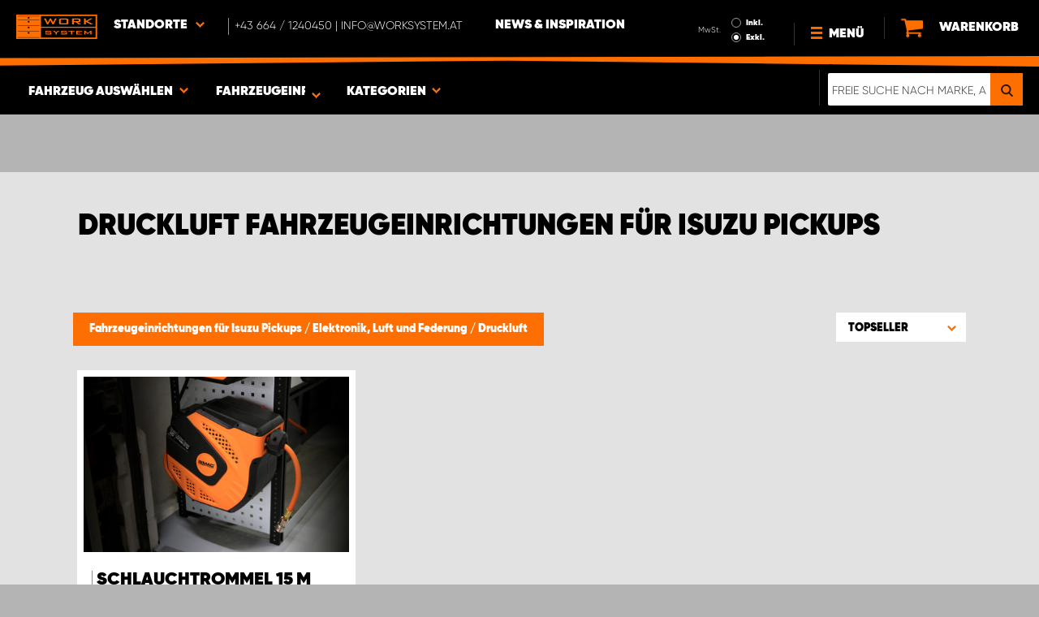

--- FILE ---
content_type: text/html; charset=UTF-8
request_url: https://www.worksystem.at/Isuzu/druckluft
body_size: 69284
content:
<!DOCTYPE html>
<html>
<head>
    <meta charset="utf-8">
    <meta name="format-detection" content="telephone=no">
    <meta name="viewport" content="width=device-width, initial-scale=1, maximum-scale=1">
        <title>Fahrzeugeinrichtungen für Isuzu Pickups Druckluft | Work System</title>
            <link rel="canonical" href="https://www.worksystem.at/Isuzu/druckluft" />
        <link rel="alternate" hreflang="sv-SE" href="https://www.worksystem.se/isuzu/tryckluft"/><link rel="alternate" hreflang="no-NO" href="https://www.worksystem.no/Isuzu/trykkluft"/><link rel="alternate" hreflang="de-DE" href="https://www.worksystem.com/de/Isuzu/druckluft"/><link rel="alternate" hreflang="en-GB" href="https://www.worksystem.co.uk/Isuzu/compressed-air"/><link rel="alternate" hreflang="fr-FR" href="https://www.worksystem.fr/isuzu/air-comprime"/><link rel="alternate" hreflang="sv-FI" href="https://www.worksystem.fi/sv/isuzu/tryckluft"/><link rel="alternate" hreflang="fi-FI" href="https://www.worksystem.fi/Isuzu/paineilma"/><link rel="alternate" hreflang="es-ES" href="https://www.worksystem.es/isuzu/aire-comprimido"/><link rel="alternate" hreflang="nl-NL" href="https://www.worksystem.nl/Isuzu/perslucht"/><link rel="alternate" hreflang="da-DK" href="https://www.worksystem.dk/isuzu/trykluft"/><link rel="alternate" hreflang="de-BE" href="https://www.worksystem.be/de/Isuzu/druckluft"/><link rel="alternate" hreflang="fr-BE" href="https://www.worksystem.be/fr/isuzu/air-comprime"/><link rel="alternate" hreflang="nl-BE" href="https://www.worksystem.be/Isuzu/perslucht"/><link rel="alternate" hreflang="de-AT" href="https://www.worksystem.at/Isuzu/druckluft"/><link rel="alternate" hreflang="de-CH" href="https://www.worksystem.ch/Isuzu/druckluft"/><link rel="alternate" hreflang="fr-CH" href="https://www.worksystem.ch/fr/isuzu/air-comprime"/><link rel="alternate" hreflang="de-LU" href="https://www.worksystem.lu/de/Isuzu/druckluft"/><link rel="alternate" hreflang="fr-LU" href="https://www.worksystem.lu/isuzu/air-comprime"/>    <link rel="preload" href="/build/runtime.d543a299.js" as="script"/><link rel="preload" href="/build/9755.f7cf02db.js" as="script"/><link rel="preload" href="/build/9154.f1370752.js" as="script"/><link rel="preload" href="/build/web.2765070a.js" as="script"/><link href="/build/3238.cfc56d5e.css" media="screen" rel="stylesheet" type="text/css"/><link href="/build/web.fbf642af.css" media="screen" rel="stylesheet" type="text/css"/>    <link rel="apple-touch-icon" sizes="57x57" href="https://www.worksystem.at/data_layer/1.0/public/inc/images/favicons/apple-icon-57x57.png">
<link rel="apple-touch-icon" sizes="60x60" href="https://www.worksystem.at/data_layer/1.0/public/inc/images/favicons/apple-icon-60x60.png">
<link rel="apple-touch-icon" sizes="72x72" href="https://www.worksystem.at/data_layer/1.0/public/inc/images/favicons/apple-icon-72x72.png">
<link rel="apple-touch-icon" sizes="76x76" href="https://www.worksystem.at/data_layer/1.0/public/inc/images/favicons/apple-icon-76x76.png">
<link rel="apple-touch-icon" sizes="114x114" href="https://www.worksystem.at/data_layer/1.0/public/inc/images/favicons/apple-icon-114x114.png">
<link rel="apple-touch-icon" sizes="120x120" href="https://www.worksystem.at/data_layer/1.0/public/inc/images/favicons/apple-icon-120x120.png">
<link rel="apple-touch-icon" sizes="144x144" href="https://www.worksystem.at/data_layer/1.0/public/inc/images/favicons/apple-icon-144x144.png">
<link rel="apple-touch-icon" sizes="152x152" href="https://www.worksystem.at/data_layer/1.0/public/inc/images/favicons/apple-icon-152x152.png">
<link rel="apple-touch-icon" sizes="180x180" href="https://www.worksystem.at/data_layer/1.0/public/inc/images/favicons/apple-icon-180x180.png">
<link rel="icon" type="image/png" sizes="192x192"  href="https://www.worksystem.at/data_layer/1.0/public/inc/images/favicons/android-icon-192x192.png">
<link rel="icon" type="image/png" sizes="32x32" href="https://www.worksystem.at/data_layer/1.0/public/inc/images/favicons/favicon-32x32.png">
<link rel="icon" type="image/png" sizes="96x96" href="https://www.worksystem.at/data_layer/1.0/public/inc/images/favicons/favicon-96x96.png">
<link rel="icon" type="image/png" sizes="16x16" href="https://www.worksystem.at/data_layer/1.0/public/inc/images/favicons/favicon-16x16.png">
<link rel="manifest" href="https://www.worksystem.at/data_layer/1.0/public/inc/images/favicons/manifest.json">
<meta property="og:title" content="Fahrzeugeinrichtungen für Isuzu Pickups Druckluft | Work System">
<meta property="og:description" content="Work System vertreibt Kompressoren für Druckluft. Wir haben alles für den Transporter zu konkurrenzlos günstigen Preisen.">
<meta name="msapplication-TileColor" content="#ffffff">
<meta name="msapplication-TileImage" content="https://www.worksystem.at/data_layer/1.0/public/inc/images/favicons/og_logo.png">
<meta property="og:image" content="https://www.worksystem.at/data_layer/1.0/public/inc/images/favicons/og_logo.png">
<meta name="theme-color" content="#ffffff">    <meta name="foundation-mq" content class="foundation-mq">
        <meta name="description" content="Work System vertreibt Kompressoren für Druckluft. Wir haben alles für den Transporter zu konkurrenzlos günstigen Preisen.">
    
    
    <!-- Google Tag Manager -->
    <script>
        dataLayer = [];
    </script>

    <!-- Hotjar Tracking Code for www.worksystem.se -->
    
    <script>(function(w,d,s,l,i){w[l]=w[l]||[];w[l].push({'gtm.start':
                new Date().getTime(),event:'gtm.js'});var f=d.getElementsByTagName(s)[0],
            j=d.createElement(s),dl=l!='dataLayer'?'&l='+l:'';j.async=true;j.src=
            'https://m.worksystem.at/gtm.js?id='+i+dl;f.parentNode.insertBefore(j,f);
        })(window,document,'script','dataLayer','GTM-T7JK2JS');</script>
        <!-- End Google Tag Manager -->
    </head>
<body >
    <!-- Google Tag Manager (noscript) -->
    <noscript><iframe src="https://www.googletagmanager.com/ns.html?id=GTM-T7JK2JS"
                      height="0" width="0" style="display:none;visibility:hidden"></iframe></noscript>
    <!-- End Google Tag Manager (noscript) -->


<div id="header" class="float">
    <div class="orange-line top"></div>
    <div class="admin-bar">
        <div class="limit-width">
                    </div>
    </div>

    <div class="header-bg">
        <div class="header-center-wrapper limit-width">
            <a href="https://www.worksystem.at" id="logo"><img src="https://www.worksystem.at/data_layer/1.0/public/inc/images/WorkSystem-logo.svg" alt="logo"></a>
            <div id="mobile-header-contact-wrapper">
    <div class="contact-menu">
        <div id="ws-contact"><div class="facility">
    Standorte    <img class="contact-icon" src="https://www.worksystem.at/data_layer/1.0/public/inc/images/symbols/icons8-chevron-left-100.png" alt="contact icon">
</div>
<svg aria-hidden="true" style="position: absolute; width: 0; height: 0; overflow: hidden;" version="1.1" xmlns="http://www.w3.org/2000/svg" xmlns:xlink="http://www.w3.org/1999/xlink">
    <defs>
        <symbol id="icon-location" viewBox="0 0 32 32">
            <path d="M16 0c-5.523 0-10 4.477-10 10 0 10 10 22 10 22s10-12 10-22c0-5.523-4.477-10-10-10zM16 16c-3.314 0-6-2.686-6-6s2.686-6 6-6 6 2.686 6 6-2.686 6-6 6z"></path>
        </symbol>
    </defs>
</svg>
<div id="showed-ws-contact" class="dropdown-menu AT">
    <div class="contact-wrapper">
        <div class="contact-intro">
            <h3><span>Finden Sie einen Standort <br/> in Ihrer Nähe</span></h3>
            <a href="https://www.worksystem.at/map_search" class="btn btn-goto-map">
                Zur Karte <svg class="icon icon-location"><use xlink:href="#icon-location"></use></svg>
            </a>
        </div>
        <div class="contact-list">
                            <div>
                    <a href="https://www.worksystem.at/kontakt/austria">
                        <img class="contact-icon"
                             src="https://www.worksystem.at/data_layer/1.0/public/inc/images/symbols/icons8-chevron-left-100.png" alt="contact icon">
                        <span class="name">
                            Büro Work System Österreich                        </span>
                    </a>
                </div>
                            <div>
                    <a href="https://www.worksystem.at/kontakt/helm">
                        <img class="contact-icon"
                             src="https://www.worksystem.at/data_layer/1.0/public/inc/images/symbols/icons8-chevron-left-100.png" alt="contact icon">
                        <span class="name">
                            Montagepartner Oberösterreich                        </span>
                    </a>
                </div>
                            <div>
                    <a href="https://www.worksystem.at/kontakt/Steiermark">
                        <img class="contact-icon"
                             src="https://www.worksystem.at/data_layer/1.0/public/inc/images/symbols/icons8-chevron-left-100.png" alt="contact icon">
                        <span class="name">
                            Montagepartner Steiermark                        </span>
                    </a>
                </div>
                            <div>
                    <a href="https://www.worksystem.at/kontakt/tirol">
                        <img class="contact-icon"
                             src="https://www.worksystem.at/data_layer/1.0/public/inc/images/symbols/icons8-chevron-left-100.png" alt="contact icon">
                        <span class="name">
                            Montagepartner Tirol                        </span>
                    </a>
                </div>
                            <div>
                    <a href="https://www.worksystem.at/kontakt/Wien">
                        <img class="contact-icon"
                             src="https://www.worksystem.at/data_layer/1.0/public/inc/images/symbols/icons8-chevron-left-100.png" alt="contact icon">
                        <span class="name">
                            Montagepartner Wien 1230                        </span>
                    </a>
                </div>
                            <div>
                    <a href="https://www.worksystem.at/kontakt/schauraum">
                        <img class="contact-icon"
                             src="https://www.worksystem.at/data_layer/1.0/public/inc/images/symbols/icons8-chevron-left-100.png" alt="contact icon">
                        <span class="name">
                            Schauraum Österreich                        </span>
                    </a>
                </div>
                    </div>
    </div>
</div>
</div>
        <a href="tel:+43664/1240450|info@worksystem.at" class="contact-number" target="_blank">
            <span>+43 664 / 1240450 | info@worksystem.at</span></a>
    </div>
    <ul>
                    <li>
                <a href="https://www.worksystem.at/blog" class="top-list-menu__item"
                   title="News & Inspiration">
                    News & Inspiration                                    </a>
                            </li>
                </ul>
</div>
            <div id="dropdown-top-wrapper">
    <div class="dropdown-section">
        <div id="desktop-car-filter-wrapper">
            <div id="ws-calculator" class="element">
                <span class="dropdown-text">Fahrzeug auswählen <img class="dropdown-icon" src="https://www.worksystem.at/data_layer/1.0/public/inc/images/symbols/icons8-chevron-left-100.png" alt="image"></span>
                <div class="information-tooltip">
                    <span>Wählen Sie Ihr Fahrzeug, um passende Produkte zu finden</span>
                </div>
                <div id="ws-car-filter-header-wrapper">
                    <div id="showed-ws-car-filter" class="showed-calculator header-dropdown-section">
                        <div id="filter-header">
                            <h2 data-name="Fahrzeug auswählen">Fahrzeug auswählen</h2><span id="close-mobile-filter-section"><img class="dropdown-icon" src="https://www.worksystem.at/data_layer/1.0/public/inc/images/symbols/icons8-chevron-left-100.png" alt="image"></span>
                            <h3 data-name="Auswahl durch detaillierte Suche verkleinern">Auswahl durch detaillierte Suche verkleinern</h3>
                        </div>
                        
                        <div class="filter-element active">
                            <div id="new-car-filter" data-active-category="druckluft">
                                <!-- start -->
                                <div class="new-car-filter_wrapper">
                                                                                    <div class="filter-section" data-index="0">
                            <h4 class="original-name hidden" data-subheader="Wählen Sie die Marke Ihres Fahrzeugs" style="display: none;">Marke auswählen</h4>
                            <h4 class="selected-item" data-url="Isuzu" data-id="15">
                                <span class="selected-item-name">Isuzu</span>
                                <i class="clear-selection-wrapper">
                                    <img class="clear-selection" src="https://www.worksystem.at/data_layer/1.0/public/inc/images/symbols/x-icon.png" alt="X">
                                </i>
                            </h4>
                    <div class="available-options-wrapper hidden" style="display: none;">
                                                                <ul class="available-options">
                                            <li data-url="Citroen" data-id="2"><span>Citroën</span></li><li data-url="Dacia" data-id="14"><span>Dacia</span></li><li data-url="dodge" data-id="157"><span>Dodge</span></li><li data-url="fiat" data-id="5"><span>Fiat</span></li><li data-url="ford" data-id="6"><span>Ford</span></li><li data-url="Isuzu" data-id="15"><span>Isuzu</span></li><li data-url="Iveco" data-id="16"><span>Iveco</span></li><li data-url="KIA" data-id="351"><span>KIA</span></li><li data-url="Hintergrund" data-id="262"><span>Leerer Hintergrund</span></li><li data-url="MAN" data-id="275"><span>MAN</span></li><li data-url="maxus" data-id="316"><span>Maxus</span></li><li data-url="MB" data-id="7"><span>Mercedes</span></li><li data-url="mitsubishi" data-id="8"><span>Mitsubishi</span></li><li data-url="Nissan" data-id="9"><span>Nissan</span></li><li data-url="Opel" data-id="114"><span>Opel</span></li><li data-url="Peugeot" data-id="10"><span>Peugeot</span></li><li data-url="Renault" data-id="11"><span>Renault</span></li><li data-url="Toyota" data-id="12"><span>Toyota</span></li><li data-url="Volkswagen" data-id="13"><span>Volkswagen</span></li>                                        </ul>
                                    </div>
                                </div>
                                                                                            <div class="filter-section" data-index="1">
                                                            <h4 class="original-name" data-subheader="Wählen Sie das Modell Ihres Fahrzeugs">Modell auswählen</h4>
                                <h4 class="selected-item hidden" style="display: none;" data-url="" data-id="">
                                    <span class="selected-item-name"></span>
                                    <i class="clear-selection-wrapper">
                                        <img class="clear-selection" src="https://www.worksystem.at/data_layer/1.0/public/inc/images/symbols/x-icon.png" alt="X">
                                    </i>
                                </h4>
                                                                <div class="available-options-wrapper">
                                                                            <ul class="available-options">
                                            <li data-url="D-max-1" data-id="273"><span>D-Max</span></li>                                        </ul>
                                    </div>
                                </div>
                                                                                                <div class="filter-section hidden" data-index="2" style="display: none">
                                                                <h4 class="original-name" data-subheader="Wählen Sie die Länge Ihres Fahrzeugs">Größe auswählen</h4>
                                <h4 class="selected-item hidden" style="display: none;" data-url="" data-id="">
                                    <span class="selected-item-name"></span>
                                    <i class="clear-selection-wrapper">
                                        <img class="clear-selection" src="https://www.worksystem.at/data_layer/1.0/public/inc/images/symbols/x-icon.png" alt="X">
                                    </i>
                                </h4>
                                                                    <div class="available-options-wrapper hidden" style="display: none;">
                                                                                <ul class="available-options">
                                                                                    </ul>
                                    </div>
                                </div>
                                                                    <div class="filter-section hidden" data-index="3">
                                <h4 class="original-name" data-subheader="Wählen Sie das Baujahr Ihres Fahrzeugs">Baujahr auswählen</h4>
                                <h4 class="selected-item hidden" style="display: none;" data-url="">
                                    <span class="selected-item-name"></span>
                                    <i class="clear-selection-wrapper">
                                        <img class="clear-selection" src="https://www.worksystem.at/data_layer/1.0/public/inc/images/symbols/x-icon.png" alt="X">
                                    </i>
                                </h4>
                                <div class="available-options-wrapper hidden" style="display: none;">
                                                                        <ul class="available-options"></ul>
                                </div>
                            </div>
                                                        <div class="filter-section" data-index="4">
                                <h4 class="original-name hidden" data-subheader="Wählen Sie die Anzahl und Position der Türen" style="display: none;">Anzahl Seitentüren</h4>
                                <h4 class="selected-item" data-url="side_door_right">
                                    <span class="selected-item-name">Seitentür rechts</span>
                                    <i class="clear-selection-wrapper">
                                        <img class="clear-selection" src="https://www.worksystem.at/data_layer/1.0/public/inc/images/symbols/x-icon.png" alt="X">
                                    </i>
                                </h4>
                                <div class="available-options-wrapper hidden" style="display: none;">
                                                                                <ul class="available-options">
                                                <li data-url="side_door_right"><span>Seitentür rechts</span></li><li data-url="side_door_left"><span>Seitentür links</span></li><li data-url="side_door_right_left"><span>Seitentür beidseitig</span></li><li data-url="no_side_door"><span>Keine Seitentür</span></li>                                            </ul>
                                        </div>
                                    </div>
                                </div>
                                <!-- end -->
                                <div class="filter-button-wrapper">
                                    <a href="/" id="new-car-filter-submit-button">Ergebnisse anzeigen - <span id="filter-results-amount">345</span> Artikel</a>
                                </div>
                            </div>
                        </div>
                    </div>
                </div>
            </div>
        </div>
        <div id="ws-calculator-result" class="element">
            <span class="dropdown-text">
                                    <span id="selected-cart-car" class="show-on-desktop choose-element" style="">Fahrzeugeinrichtungen für Isuzu Pickups</span>
                                                    <span class="choose-element" style="">Fahrzeugeinrichtungen für Isuzu Pickups</span>
                                <img class="dropdown-icon dropdown-icon-custom" src="https://www.worksystem.at/data_layer/1.0/public/inc/images/symbols/icons8-chevron-left-100.png" alt="image">
            </span>
            <div id="showed-ws-calculator-result" class="showed-calculator header-dropdown-section">
                <div id="result-header">
                    <h2>Ausgewähltes Fahrzeug</h2>
                </div>
                <div class="available-options-wrapper" style="display: block;">
                    <ul class="available-options">
                                            </ul>
                </div>
                <div id="result-submit-button" class="result-button-wrapper">
                    <a>Neues Fahrzeug hinzufügen</a>                     <img src="https://www.worksystem.at/data_layer/1.0/public/inc/images/symbols/add-car.png" alt="add car">
                </div>
            </div>
        </div>
        <div id="ws-categories" class="element">
            <span class="dropdown-text">
                Kategorien                <span class="choose-element">Druckluft</span>                <img id="category-dropdown-icon" class="dropdown-icon" src="https://www.worksystem.at/data_layer/1.0/public/inc/images/symbols/icons8-chevron-left-100.png" alt="image">
            </span>
            <div id="showed-ws-categories" class="header-dropdown-section">
                <h2>Kategorie</h2>
                <div class="dropdown-section-wrapper">
                    <ul>
                            <li class="dropdown-parent">
        <div class="dropdown-parent__wrapper has-children">
            <a href="https://www.worksystem.at/Isuzu/fahrzeugeinrichtungen"
               title="Fahrzeugeinrichtung & Fahrzeugregale"
               data-link="fahrzeugeinrichtungen"
               class="ss go-to-category">
                Fahrzeugeinrichtung & Fahrzeugregale            </a>

                            <div class="dropdown-parent__subwrapper">
            <span class="subcategory-arrow">
                <img src="https://www.worksystem.at/data_layer/1.0/public/inc/images/symbols/icons8-chevron-left-100.png" alt="image">
            </span>
                    <div class="ws-subcategory-wrapper dropdown-section-wrapper">
                        <ul>
                                <li class="dropdown-parent">
        <div class="dropdown-parent__wrapper ">
            <a href="https://www.worksystem.at/Isuzu/grosse-schubladeneinheiten"
               title="Fahrzeugeinrichtung Schubladen"
               data-link="grosse-schubladeneinheiten"
               class="ss go-to-category">
                Fahrzeugeinrichtung Schubladen            </a>

                    </div>
    </li>
    <li class="dropdown-parent">
        <div class="dropdown-parent__wrapper ">
            <a href="https://www.worksystem.at/Isuzu/werkzeugtafeln"
               title="Werkzeugtafel"
               data-link="werkzeugtafeln"
               class="ss go-to-category">
                Werkzeugtafel            </a>

                    </div>
    </li>
    <li class="dropdown-parent">
        <div class="dropdown-parent__wrapper has-children">
            <a href="https://www.worksystem.at/Isuzu/zubehor-fahrzeugeinrichtung"
               title="Zubehör"
               data-link="zubehor-fahrzeugeinrichtung"
               class="ss go-to-category">
                Zubehör            </a>

                            <div class="dropdown-parent__subwrapper">
            <span class="subcategory-arrow">
                <img src="https://www.worksystem.at/data_layer/1.0/public/inc/images/symbols/icons8-chevron-left-100.png" alt="image">
            </span>
                    <div class="ws-subcategory-wrapper dropdown-section-wrapper">
                        <ul>
                                <li class="dropdown-parent">
        <div class="dropdown-parent__wrapper ">
            <a href="https://www.worksystem.at/Isuzu/zubehor-regalboeden"
               title="Zubehör für Regale"
               data-link="zubehor-regalboeden"
               class="ss go-to-category">
                Zubehör für Regale            </a>

                    </div>
    </li>
    <li class="dropdown-parent">
        <div class="dropdown-parent__wrapper ">
            <a href="https://www.worksystem.at/Isuzu/zubehoer-schubladen"
               title="Zubehör für Schubladen"
               data-link="zubehoer-schubladen"
               class="ss go-to-category">
                Zubehör für Schubladen            </a>

                    </div>
    </li>
    <li class="dropdown-parent">
        <div class="dropdown-parent__wrapper ">
            <a href="https://www.worksystem.at/Isuzu/sortimentskaesten"
               title="Sortimentkästen und -halterungen"
               data-link="sortimentskaesten"
               class="ss go-to-category">
                Sortimentkästen und -halterungen            </a>

                    </div>
    </li>
    <li class="dropdown-parent">
        <div class="dropdown-parent__wrapper ">
            <a href="https://www.worksystem.at/Isuzu/weitere-produkte"
               title="Sonstiges Zubehör"
               data-link="weitere-produkte"
               class="ss go-to-category">
                Sonstiges Zubehör            </a>

                    </div>
    </li>
    <li class="dropdown-parent">
        <div class="dropdown-parent__wrapper ">
            <a href="https://www.worksystem.at/Isuzu/haken"
               title="Zubehör für Seitenelemente und Werkzeugtafeln"
               data-link="haken"
               class="ss go-to-category">
                Zubehör für Seitenelemente und Werkzeugtafeln            </a>

                    </div>
    </li>
                        </ul>
                    </div>
                </div>
                    </div>
    </li>
                        </ul>
                    </div>
                </div>
                    </div>
    </li>
    <li class="dropdown-parent">
        <div class="dropdown-parent__wrapper ">
            <a href="https://www.worksystem.at/Isuzu/unterflursysteme"
               title="Unterflursysteme"
               data-link="unterflursysteme"
               class="ss go-to-category">
                Unterflursysteme            </a>

                    </div>
    </li>
    <li class="dropdown-parent">
        <div class="dropdown-parent__wrapper has-children">
            <a href="https://www.worksystem.at/Isuzu/dachausruestung"
               title="Dachausrüstung"
               data-link="dachausruestung"
               class="ss go-to-category">
                Dachausrüstung            </a>

                            <div class="dropdown-parent__subwrapper">
            <span class="subcategory-arrow">
                <img src="https://www.worksystem.at/data_layer/1.0/public/inc/images/symbols/icons8-chevron-left-100.png" alt="image">
            </span>
                    <div class="ws-subcategory-wrapper dropdown-section-wrapper">
                        <ul>
                                <li class="dropdown-parent">
        <div class="dropdown-parent__wrapper ">
            <a href="https://www.worksystem.at/Isuzu/dachtraeger"
               title="Dachträger"
               data-link="dachtraeger"
               class="ss go-to-category">
                Dachträger            </a>

                    </div>
    </li>
    <li class="dropdown-parent">
        <div class="dropdown-parent__wrapper ">
            <a href="https://www.worksystem.at/Isuzu/zubehoer_dachtraeger"
               title="Zubehör für Dachausrüstung"
               data-link="zubehoer_dachtraeger"
               class="ss go-to-category">
                Zubehör für Dachausrüstung            </a>

                    </div>
    </li>
                        </ul>
                    </div>
                </div>
                    </div>
    </li>
    <li class="dropdown-parent">
        <div class="dropdown-parent__wrapper has-children">
            <a href="https://www.worksystem.at/Isuzu/pickupzubehor"
               title="Pickupzubehör"
               data-link="pickupzubehor"
               class="ss go-to-category">
                Pickupzubehör            </a>

                            <div class="dropdown-parent__subwrapper">
            <span class="subcategory-arrow">
                <img src="https://www.worksystem.at/data_layer/1.0/public/inc/images/symbols/icons8-chevron-left-100.png" alt="image">
            </span>
                    <div class="ws-subcategory-wrapper dropdown-section-wrapper">
                        <ul>
                                <li class="dropdown-parent">
        <div class="dropdown-parent__wrapper ">
            <a href="https://www.worksystem.at/Isuzu/schwerlastauszuge"
               title="Schwerlastauszüge"
               data-link="schwerlastauszuge"
               class="ss go-to-category">
                Schwerlastauszüge            </a>

                    </div>
    </li>
    <li class="dropdown-parent">
        <div class="dropdown-parent__wrapper ">
            <a href="https://www.worksystem.at/Isuzu/hardtops"
               title="Hardtops"
               data-link="hardtops"
               class="ss go-to-category">
                Hardtops            </a>

                    </div>
    </li>
    <li class="dropdown-parent">
        <div class="dropdown-parent__wrapper ">
            <a href="https://www.worksystem.at/Isuzu/heckklappendampfer"
               title="Heckklappendämpfer"
               data-link="heckklappendampfer"
               class="ss go-to-category">
                Heckklappendämpfer            </a>

                    </div>
    </li>
                        </ul>
                    </div>
                </div>
                    </div>
    </li>
    <li class="dropdown-parent">
        <div class="dropdown-parent__wrapper has-children">
            <a href="https://www.worksystem.at/Isuzu/ladesicherung"
               title="Seitenverkleidung und Ladungssicherung"
               data-link="ladesicherung"
               class="ss go-to-category">
                Seitenverkleidung und Ladungssicherung            </a>

                            <div class="dropdown-parent__subwrapper">
            <span class="subcategory-arrow">
                <img src="https://www.worksystem.at/data_layer/1.0/public/inc/images/symbols/icons8-chevron-left-100.png" alt="image">
            </span>
                    <div class="ws-subcategory-wrapper dropdown-section-wrapper">
                        <ul>
                                <li class="dropdown-parent">
        <div class="dropdown-parent__wrapper ">
            <a href="https://www.worksystem.at/Isuzu/ladesicherung-komplettsets"
               title="Ladungssicherungssatz"
               data-link="ladesicherung-komplettsets"
               class="ss go-to-category">
                Ladungssicherungssatz            </a>

                    </div>
    </li>
    <li class="dropdown-parent">
        <div class="dropdown-parent__wrapper ">
            <a href="https://www.worksystem.at/Isuzu/ladesicherung-einzelteile"
               title="Zubehör zur Ladungssicherung"
               data-link="ladesicherung-einzelteile"
               class="ss go-to-category">
                Zubehör zur Ladungssicherung            </a>

                    </div>
    </li>
                        </ul>
                    </div>
                </div>
                    </div>
    </li>
    <li class="dropdown-parent">
        <div class="dropdown-parent__wrapper has-children">
            <a href="https://www.worksystem.at/Isuzu/arbeitsleuchten"
               title="Zusatz- und Arbeitsbeleuchtung LED"
               data-link="arbeitsleuchten"
               class="ss go-to-category">
                Zusatz- und Arbeitsbeleuchtung LED            </a>

                            <div class="dropdown-parent__subwrapper">
            <span class="subcategory-arrow">
                <img src="https://www.worksystem.at/data_layer/1.0/public/inc/images/symbols/icons8-chevron-left-100.png" alt="image">
            </span>
                    <div class="ws-subcategory-wrapper dropdown-section-wrapper">
                        <ul>
                                <li class="dropdown-parent">
        <div class="dropdown-parent__wrapper ">
            <a href="https://www.worksystem.at/Isuzu/zusatzleuchten-kits"
               title="Zusatzleuchten Kits"
               data-link="zusatzleuchten-kits"
               class="ss go-to-category">
                Zusatzleuchten Kits            </a>

                    </div>
    </li>
    <li class="dropdown-parent">
        <div class="dropdown-parent__wrapper ">
            <a href="https://www.worksystem.at/Isuzu/zusatzleuchten"
               title="Zusatzscheinwerfer Auto und Fernscheinwerfer"
               data-link="zusatzleuchten"
               class="ss go-to-category">
                Zusatzscheinwerfer Auto und Fernscheinwerfer            </a>

                    </div>
    </li>
    <li class="dropdown-parent">
        <div class="dropdown-parent__wrapper ">
            <a href="https://www.worksystem.at/Isuzu/halterungen-zusatzleuchten"
               title="Halterungen für Zusatzbeleuchtung und Zubehör"
               data-link="halterungen-zusatzleuchten"
               class="ss go-to-category">
                Halterungen für Zusatzbeleuchtung und Zubehör            </a>

                    </div>
    </li>
    <li class="dropdown-parent">
        <div class="dropdown-parent__wrapper ">
            <a href="https://www.worksystem.at/Isuzu/arbeitsleuchtensatze"
               title="Arbeitsbeleuchtung"
               data-link="arbeitsleuchtensatze"
               class="ss go-to-category">
                Arbeitsbeleuchtung            </a>

                    </div>
    </li>
    <li class="dropdown-parent">
        <div class="dropdown-parent__wrapper ">
            <a href="https://www.worksystem.at/Isuzu/zubehor-arbeitsleuchten"
               title="Zubehör für Arbeitsbeleuchtung"
               data-link="zubehor-arbeitsleuchten"
               class="ss go-to-category">
                Zubehör für Arbeitsbeleuchtung            </a>

                    </div>
    </li>
                        </ul>
                    </div>
                </div>
                    </div>
    </li>
    <li class="dropdown-parent">
        <div class="dropdown-parent__wrapper has-children">
            <a href="https://www.worksystem.at/Isuzu/warnleuchten"
               title="Warnleuchten, Blitzleuchten und Produkte für Straßenarbeiten"
               data-link="warnleuchten"
               class="ss go-to-category">
                Warnleuchten, Blitzleuchten und Produkte für Straßenarbeiten            </a>

                            <div class="dropdown-parent__subwrapper">
            <span class="subcategory-arrow">
                <img src="https://www.worksystem.at/data_layer/1.0/public/inc/images/symbols/icons8-chevron-left-100.png" alt="image">
            </span>
                    <div class="ws-subcategory-wrapper dropdown-section-wrapper">
                        <ul>
                                <li class="dropdown-parent">
        <div class="dropdown-parent__wrapper ">
            <a href="https://www.worksystem.at/Isuzu/integrierte_warnleuchten"
               title="Integrierte Warnleuchten"
               data-link="integrierte_warnleuchten"
               class="ss go-to-category">
                Integrierte Warnleuchten            </a>

                    </div>
    </li>
    <li class="dropdown-parent">
        <div class="dropdown-parent__wrapper ">
            <a href="https://www.worksystem.at/Isuzu/gerichtete-warnleuchten"
               title="Gerichtete Kennleuchten"
               data-link="gerichtete-warnleuchten"
               class="ss go-to-category">
                Gerichtete Kennleuchten            </a>

                    </div>
    </li>
    <li class="dropdown-parent">
        <div class="dropdown-parent__wrapper ">
            <a href="https://www.worksystem.at/Isuzu/rundumkennleuchten"
               title="Rundumkennleuchten"
               data-link="rundumkennleuchten"
               class="ss go-to-category">
                Rundumkennleuchten            </a>

                    </div>
    </li>
    <li class="dropdown-parent">
        <div class="dropdown-parent__wrapper ">
            <a href="https://www.worksystem.at/Isuzu/zubehor-warnleuchten"
               title="Zubehör für Warnleuchten"
               data-link="zubehor-warnleuchten"
               class="ss go-to-category">
                Zubehör für Warnleuchten            </a>

                    </div>
    </li>
                        </ul>
                    </div>
                </div>
                    </div>
    </li>
    <li class="dropdown-parent">
        <div class="dropdown-parent__wrapper has-children">
            <a href="https://www.worksystem.at/Isuzu/diebstahlschutz"
               title="Alarmanlagen, Sicherheit und Heizung"
               data-link="diebstahlschutz"
               class="ss go-to-category">
                Alarmanlagen, Sicherheit und Heizung            </a>

                            <div class="dropdown-parent__subwrapper">
            <span class="subcategory-arrow">
                <img src="https://www.worksystem.at/data_layer/1.0/public/inc/images/symbols/icons8-chevron-left-100.png" alt="image">
            </span>
                    <div class="ws-subcategory-wrapper dropdown-section-wrapper">
                        <ul>
                                <li class="dropdown-parent">
        <div class="dropdown-parent__wrapper ">
            <a href="https://www.worksystem.at/Isuzu/alarmanlagen"
               title="Alarmanlagen"
               data-link="alarmanlagen"
               class="ss go-to-category">
                Alarmanlagen            </a>

                    </div>
    </li>
    <li class="dropdown-parent">
        <div class="dropdown-parent__wrapper ">
            <a href="https://www.worksystem.at/Isuzu/sicherheitsschlosser"
               title="Sicherheitsschlösser"
               data-link="sicherheitsschlosser"
               class="ss go-to-category">
                Sicherheitsschlösser            </a>

                    </div>
    </li>
    <li class="dropdown-parent">
        <div class="dropdown-parent__wrapper ">
            <a href="https://www.worksystem.at/Isuzu/erste-hilfe"
               title="Erste Hilfe und Feuerlöscher"
               data-link="erste-hilfe"
               class="ss go-to-category">
                Erste Hilfe und Feuerlöscher            </a>

                    </div>
    </li>
                        </ul>
                    </div>
                </div>
                    </div>
    </li>
    <li class="dropdown-parent">
        <div class="dropdown-parent__wrapper has-children">
            <a href="https://www.worksystem.at/Isuzu/styling"
               title="Styling"
               data-link="styling"
               class="ss go-to-category">
                Styling            </a>

                            <div class="dropdown-parent__subwrapper">
            <span class="subcategory-arrow">
                <img src="https://www.worksystem.at/data_layer/1.0/public/inc/images/symbols/icons8-chevron-left-100.png" alt="image">
            </span>
                    <div class="ws-subcategory-wrapper dropdown-section-wrapper">
                        <ul>
                                <li class="dropdown-parent">
        <div class="dropdown-parent__wrapper ">
            <a href="https://www.worksystem.at/Isuzu/turleitern"
               title="Türleitern und AHK-Einstiegshilfen"
               data-link="turleitern"
               class="ss go-to-category">
                Türleitern und AHK-Einstiegshilfen            </a>

                    </div>
    </li>
                        </ul>
                    </div>
                </div>
                    </div>
    </li>
    <li class="dropdown-parent">
        <div class="dropdown-parent__wrapper has-children">
            <a href="https://www.worksystem.at/Isuzu/fahrerraum"
               title="Fahrerraum"
               data-link="fahrerraum"
               class="ss go-to-category">
                Fahrerraum            </a>

                            <div class="dropdown-parent__subwrapper">
            <span class="subcategory-arrow">
                <img src="https://www.worksystem.at/data_layer/1.0/public/inc/images/symbols/icons8-chevron-left-100.png" alt="image">
            </span>
                    <div class="ws-subcategory-wrapper dropdown-section-wrapper">
                        <ul>
                                <li class="dropdown-parent">
        <div class="dropdown-parent__wrapper ">
            <a href="https://www.worksystem.at/Isuzu/halterungen"
               title="Handyhalterungen und -ständer"
               data-link="halterungen"
               class="ss go-to-category">
                Handyhalterungen und -ständer            </a>

                    </div>
    </li>
    <li class="dropdown-parent">
        <div class="dropdown-parent__wrapper ">
            <a href="https://www.worksystem.at/Isuzu/ruckfahrkameras"
               title="Rückfahrkameras und -sensoren"
               data-link="ruckfahrkameras"
               class="ss go-to-category">
                Rückfahrkameras und -sensoren            </a>

                    </div>
    </li>
                        </ul>
                    </div>
                </div>
                    </div>
    </li>
    <li class="dropdown-parent">
        <div class="dropdown-parent__wrapper has-children">
            <a href="https://www.worksystem.at/Isuzu/stromversorgung"
               title="Elektronik, Luft und Federung"
               data-link="stromversorgung"
               class="ss go-to-category">
                Elektronik, Luft und Federung            </a>

                            <div class="dropdown-parent__subwrapper">
            <span class="subcategory-arrow">
                <img src="https://www.worksystem.at/data_layer/1.0/public/inc/images/symbols/icons8-chevron-left-100.png" alt="image">
            </span>
                    <div class="ws-subcategory-wrapper dropdown-section-wrapper">
                        <ul>
                                <li class="dropdown-parent">
        <div class="dropdown-parent__wrapper ">
            <a href="https://www.worksystem.at/Isuzu/inverters"
               title="Wechselrichter"
               data-link="inverters"
               class="ss go-to-category">
                Wechselrichter            </a>

                    </div>
    </li>
    <li class="dropdown-parent">
        <div class="dropdown-parent__wrapper ">
            <a href="https://www.worksystem.at/Isuzu/batterien-ladegerate"
               title="Akkus und Ladegeräte"
               data-link="batterien-ladegerate"
               class="ss go-to-category">
                Akkus und Ladegeräte            </a>

                    </div>
    </li>
    <li class="dropdown-parent">
        <div class="dropdown-parent__wrapper ">
            <a href="https://www.worksystem.at/Isuzu/230v"
               title="230-V-Lösungen"
               data-link="230v"
               class="ss go-to-category">
                230-V-Lösungen            </a>

                    </div>
    </li>
    <li class="dropdown-parent">
        <div class="dropdown-parent__wrapper ">
            <a href="https://www.worksystem.at/Isuzu/druckluft"
               title="Druckluft"
               data-link="druckluft"
               class="ss go-to-category">
                Druckluft            </a>

                    </div>
    </li>
    <li class="dropdown-parent">
        <div class="dropdown-parent__wrapper ">
            <a href="https://www.worksystem.at/Isuzu/anschlusssatz-wechselrichter"
               title="Anschlusssatz Wechselrichter und Batterie"
               data-link="anschlusssatz-wechselrichter"
               class="ss go-to-category">
                Anschlusssatz Wechselrichter und Batterie            </a>

                    </div>
    </li>
                        </ul>
                    </div>
                </div>
                    </div>
    </li>
                    </ul>
                </div>
            </div>
        </div>
    </div>
</div>
            <div class="language-cart-section">
                <div id="search-top-wrapper"></div>
                <div class="vat-google">
    <div class="vat-google__label">
        MwSt.    </div>
    <div class="ws-radio">
        <div class="ws-radio__single ">
            <input type="radio" name="vatgoogle" id="inkl" value="inkl">
            <label for="inkl">Inkl.</label>
        </div>
        <div class="ws-radio__single active">
            <input type="radio" name="vatgoogle" id="exkl" value="exkl">
            <label for="exkl">Exkl.</label>
        </div>
    </div>
</div>
                
                <div id="mobile-header-menu-wrapper">
    <div id="main-menu">
        <img class="main-menu-icon" src="https://www.worksystem.at/data_layer/1.0/public/inc/images/symbols/list-with-dots.png" alt="image">
        <span class="main-menu__text">Menü</span>
        <div id="showed-sub-menu" class="header-dropdown-section">
            <h2>Menü</h2>
            <ul>
                                    <li class="should-float__added-menu">
                        <a href="https://www.worksystem.at/blog" class="top-list-menu__item"
                           title="News & Inspiration">News & Inspiration                                                    </a>
                                            </li>
                                                    <li>
                        <a href="https://www.worksystem.at/blog" class="top-list-menu__item"
                           title="News">News                                                    </a>
                                            </li>
                                        <li>
                        <a href="https://www.worksystem.at/uber-uns-at" class="top-list-menu__item"
                           title="Über uns">Über uns                                                    </a>
                                            </li>
                                        <li>
                        <a href="https://www.worksystem.at/Nachhaltigkeit-at" class="top-list-menu__item"
                           title="Nachhaltigkeit">Nachhaltigkeit                                                    </a>
                                            </li>
                                        <li>
                        <a href="https://www.worksystem.at/propartner-at" class="top-list-menu__item"
                           title="Werden Sie ProPartner!">Werden Sie ProPartner!                                                    </a>
                                            </li>
                                        <li>
                        <a href="https://www.worksystem.at/agb-osterreich" class="top-list-menu__item"
                           title="AGB Österreich">AGB Österreich                                                    </a>
                                            </li>
                                        <li>
                        <a href="https://www.worksystem.at/datenschutzerklarung" class="top-list-menu__item"
                           title="Datenschutzerklärung">Datenschutzerklärung                                                    </a>
                                            </li>
                                        <li>
                        <a href="https://www.worksystem.at/impressum-at" class="top-list-menu__item"
                           title="Impressum">Impressum                                                    </a>
                                            </li>
                                        <li>
                        <a href="https://www.worksystem.at/unsere-digitale-broschure-osterreich" class="top-list-menu__item"
                           title="Digitale broschüre">Digitale broschüre                                                    </a>
                                            </li>
                                </ul>
            <div id="cms-menu-wrapper"></div>
        </div>
    </div>
</div>
                <div id="mobile-header-cart-wrapper"><span class="cart-section">
    <a href="https://www.worksystem.at/checkout">
        <span class="cart-icon">
            <img src="https://www.worksystem.at/data_layer/1.0/public/inc/images/symbols/shopping-cart-black-shape.png" alt="cart counter">
                <span class="cart-counter"
                      style="display: none;">
                    0                </span>
        </span>
        <span class="cart-information" style="display: block;">
            <span id="cart-title">Warenkorb</span>
            <span class="cart-total" style="display: none;">0</span>
            <span class="cart-currency" style="display: none;"></span>
                    </span>
    </a>
</span>

<script>
    var cartMobileTitle = 'Warenkorb';
</script>
</div>
            </div>
        </div>
    </div>

    <div class="header-bg header-bottom" style="color: white !important;">
        <div class="orange-line bottom"></div>
        <div class="header-center-wrapper limit-width header-bottom-wrapper">
            <div id="dropdown-bottom-wrapper"></div>
            <div id="search-bottom-wrapper">
    <div class="search-section">
        <div class="input-wrapper">
            <div class="easy-autocomplete">
                <input type="text" id="supersearch" placeholder="Freie Suche nach Marke, Artikelnr. etc.">
                <div class="search-icon">
                    <img src="https://www.worksystem.at/data_layer/1.0/public/inc/images/symbols/search.png" alt="image">
                </div>
            </div>
        </div>
    </div>
</div>
        </div>
    </div>
</div>

<script>
    var xIcon = 'https://www.worksystem.at/data_layer/1.0/public/inc/images/symbols/x-icon.png';
    var downArrowIcon = 'https://www.worksystem.at/data_layer/1.0/public/inc/images/symbols/icons8-chevron-left-100-upsidedown.png';
    var upArrowIcon = 'https://www.worksystem.at/data_layer/1.0/public/inc/images/symbols/icons8-chevron-left-100.png';
</script>

<!-- TrustBox script --> <script type="text/javascript" src="//widget.trustpilot.com/bootstrap/v5/tp.widget.bootstrap.min.js" async></script> <!-- End TrustBox script -->
<div class="clear-section limit-width"></div>


<div class="banners-section limit-width" style="margin-top: 70px;">
    </div>

<div id="home-products" class="home-main-wrapper limit-width">
	<div id="slide-down" style="display: none;"><div class="ws-ws_arrowdown"></div></div>

	<input type="hidden" id="category_link" value="druckluft">
		<object class="ws-line hide-for-large" style="display: none; height: 45px; width: 100%;" data="https://www.worksystem.at/data_layer/1.0/public/inc/images/WS_linje_trans_grey_black_mobile.svg" type="image/svg+xml"></object>
<!--	<div id="scroll-to"></div>-->
	<div class="result-wrapper">
					<div class="result-categories-wrapper">
			<div id="category-listing-header" class="category-description-wrapper">
		    <h1>Druckluft Fahrzeugeinrichtungen für Isuzu Pickups</h1>
	    </div>
<div class="product-breadcrumb orange-bg">
            <a class=""
       href="https://www.worksystem.at/Isuzu"
       data-link="Isuzu"
    >
        Fahrzeugeinrichtungen für Isuzu Pickups    </a>
     /     <a class="category category-link"
       href="https://www.worksystem.at/Isuzu/stromversorgung"
       data-link="Isuzu/stromversorgung"
    >
        Elektronik, Luft und Federung    </a>
     /     <a class="category category-link"
       href="https://www.worksystem.at/Isuzu/druckluft"
       data-link="Isuzu/druckluft"
    >
        Druckluft    </a>
</div>
            <div class="select-wrapper product-sort">
            <select type="select-one"
                    class="default-select project-value"
                    data-field="">
                <option
                        value="popular"
                    selected>
                    Topseller                </option>
                <option
                        value="newest"
                    >
                    Neuste                </option>
                <option
                        value="lowest_price"
                    >
                    Preis: aufsteigend                </option>
                <option
                        value="highest_price"
                    >
                    Preis: absteigend                </option>
            </select>
        </div>
    <div class="row expanded" id="equalize-products">
	                    <div class="equalize-products" data-equalizer data-equalize-on="medium">
                <div class="under-category" data-limit="0" data-id="56" data-presentation="0">
                    <div class="product-wrapper product-box columns small-12 medium-6 large-4 end" data-id="3478" data-equalizer-watch
    data-link="https://www.worksystem.at/VERK-AV-LV">
   <div class="product-top">
      <a class="image go-to-product"
         data-link="VERK-AV-LV"
         href="https://www.worksystem.at/VERK-AV-LV"
         style="background: url('/public/inc/images/web-images/images/3478/450_VERK-AV-LV-miljo.jpg'); background-position: center;">
      </a>
      <h3 class="title">
          <span></span>
          <a class="go-to-product"
             data-link="VERK-AV-LV"
             href="https://www.worksystem.at/VERK-AV-LV">
              Schlauchtrommel 15 m für Luft und Wasser          </a>
      </h3>
      <div class="short-description">Schlauchtrommel 15 m Hybrid – kein Schlauchwirrwarr mehr dank dieser automatischen Schlauchtrommel mit superflexiblem Hybridschlauch und schwenkbarer Wandhalterung</div>
   </div>
   <div class="product-bottom">
      <div class="price-products">
         <span class="glyph ws-ws_coins"></span>
         <div>
            <div><span class="price">123</span> €</div>
            <div class="vat">Exkl. 20 % MwSt.</div>
         </div>
      </div>
      <div class="add-to-cart">
         <span class="add">Hinzufügen</span>
         <span class="ws-ws_shopping glyph"></span>
      </div>
   </div>
</div>
                </div>
            </div>
        
	</div>

<script>
    var isViewProducts = true;
</script>


<script>
    var isViewProducts = true;
</script>
			</div>
		

	</div>
	<div class="about-ws-wrapper">
        <div style="text-align: center;"><a href="https://www.worksystem.at/Citroen/druckluft">Citroën Druckluft</a><span style="color: rgb(51, 51, 51);"> | </span><a href="https://www.worksystem.at/fiat/druckluft">Fiat Druckluft</a><span style="color: rgb(51, 51, 51);"> | </span><a href="https://www.worksystem.at/ford/druckluft">Ford Druckluft</a><span style="color: rgb(51, 51, 51);"> | </span><a href="https://www.worksystem.at/Dacia/druckluft">Dacia Druckluft</a><span style="color: rgb(51, 51, 51);"> | </span><a href="https://www.worksystem.at/Iveco/druckluft">Iveco Druckluft</a><span style="color: rgb(51, 51, 51);"> | </span><a href="https://www.worksystem.at/dodge/druckluft">Dodge Druckluft</a><span style="color: rgb(51, 51, 51);"> | </span><a href="https://www.worksystem.at/Citroen-Berlingo/druckluft">Citroën Berlingo -2018 Druckluft</a><span style="color: rgb(51, 51, 51);"> | </span><a href="https://www.worksystem.at/Citroen-Nemo/druckluft">Citroën Nemo Druckluft</a><span style="color: rgb(51, 51, 51);"> | </span><a href="https://www.worksystem.at/Citroen-Jumpy/druckluft">Citroën Jumpy Druckluft</a><span style="color: rgb(51, 51, 51);"> | </span><a href="https://www.worksystem.at/Citroen-Jumper/druckluft">Citroën Jumper Druckluft</a><span style="color: rgb(51, 51, 51);"> | </span><a href="https://www.worksystem.at/Citroen-Berlingo-2019/druckluft">Citroën Berlingo 2019- Druckluft</a><span style="color: rgb(51, 51, 51);"> | </span><a href="https://www.worksystem.at/Fiat-Fullback/druckluft">Fiat Fullback Druckluft</a><span style="color: rgb(51, 51, 51);"> | </span><a href="https://www.worksystem.at/Fiat-Fiorino/druckluft">Fiat Fiorino Druckluft</a><span style="color: rgb(51, 51, 51);"> | </span><a href="https://www.worksystem.at/Fiat-Talento/druckluft">Fiat Talento Druckluft</a><span style="color: rgb(51, 51, 51);"> | </span><a href="https://www.worksystem.at/Fiat-Doblo/druckluft">Fiat Doblo Druckluft</a><span style="color: rgb(51, 51, 51);"> | </span><a href="https://www.worksystem.at/Fiat-Ducato/druckluft">Fiat Ducato Druckluft</a><span style="color: rgb(51, 51, 51);"> | </span><a href="https://www.worksystem.at/Fiat_Scudo/druckluft">Fiat Scudo Druckluft</a><span style="color: rgb(51, 51, 51);"> | </span><a href="https://www.worksystem.at/Ford-Ranger/druckluft">Ford Ranger Druckluft</a><span style="color: rgb(51, 51, 51);"> | </span><a href="https://www.worksystem.at/Ford-Transit/druckluft">Ford Transit Druckluft</a><span style="color: rgb(51, 51, 51);"> | </span><a href="https://www.worksystem.at/Ford-Connect/druckluft">Ford Connect Druckluft</a><span style="color: rgb(51, 51, 51);"> | </span><a href="https://www.worksystem.at/Ford-Transit-Custom/druckluft">Ford Custom Druckluft</a><span style="color: rgb(51, 51, 51);"> | </span><a href="https://www.worksystem.at/Ford_Courier/druckluft">Ford Courier Druckluft</a><span style="color: rgb(51, 51, 51);"> | </span><a href="https://www.worksystem.at/Dacia-Dokker/druckluft">Dacia Dokker Van (Transporter) Druckluft</a><span style="color: rgb(51, 51, 51);"> | </span><a href="https://www.worksystem.at/Iveco-Daily/druckluft">Iveco Daily Druckluft</a><span style="color: rgb(51, 51, 51);"> | </span><a href="https://www.worksystem.at/Dodge-Ram/druckluft">Dodge Ram Druckluft</a></div><br>	</div>
</div>

<object class="ws-line show-for-large" style="height: 35px; width: 100%;" data="https://www.worksystem.at/data_layer/1.0/public/inc/images/WS_linje_trans_black2.svg" type="image/svg+xml"></object>


<script>
	var $bannerItemID = '#banner-0';
</script>


<div class="add-on__notAdded">
    <div class="add-on__notAdded-content">
        <div class="add-on__notAdded-left">
            <img src="https://www.worksystem.at/data_layer/1.0/public/inc/images/900_953-RANG-Y12-DK-RT_2.jpg" alt="image">
        </div>
        <div class="add-on__notAdded-right">
            <div class="add-on__notAdded-heading">Achtung</div>
            <p>Sie haben dem Warenkorb <span class="color--orange font-weight--heavy"> keine </span> Zubehörartikel zugefügt!</p>
            <p class="color--orange font-weight--heavy">Möchten Sie die Zubehörartikel hinzufügen?</p>
            <button class="btn-orange--bordered add-on__notAdded-cancel">Nein</button>
            <button class="btn-green add-on__notAdded-continue">Hinzufügen</button>
        </div>
    </div>
</div><div id="footer">
    <object id="ws-linje-footer" style="height: 45px; width: 100%; transform: scale(-1);" data="https://www.worksystem.at/data_layer/1.0/public/inc/images/WS_linje_black.svg" type="image/svg+xml"></object>
    <object id="ws-linje-footer-mobile" style="height: 25px; width: 100%; transform: scale(-2);" data="https://www.worksystem.at/data_layer/1.0/public/inc/images/WS_linje_black_grey_mobile.svg" type="image/svg+xml"></object>
    <div class="footer-bottom">
        <div class="footer-bottom-wrapper limit-width">
            <div class="footer-menu-wrapper">
                
    <div class="menu-left-wrapper">
            <div>
            <span class="ws-ws_arrowright"></span>
            <a href="https://www.worksystem.at/disclaimer">
                Disclaimer            </a>
        </div>
            <div>
            <span class="ws-ws_arrowright"></span>
            <a href="https://www.worksystem.com/market_choose">
                Wählen Sie ein anderes Land            </a>
        </div>
            <div>
            <span class="ws-ws_arrowright"></span>
            <a href="https://www.worksystem.at/einkaufsbedingungen-at">
                Einkaufsbedingungen            </a>
        </div>
            <div>
            <span class="ws-ws_arrowright"></span>
            <a href="javascript: Cookiebot.renew()">
                Ändere deine Einwilligung            </a>
        </div>
    </div>

            </div>
            <div class="footer-logo-wrapper">
                <a href="https://www.worksystem.at">
                    <img id="menu-worksystem-logo" style="max-height:50px;" src="https://www.worksystem.at/data_layer/1.0/public/inc/images/ws_logo_small.png" alt="footer logo" />
                </a>
            </div>
        </div>
    </div>
</div>

<div id="mobile-footer">
    <div id="mobile-footer-menu-wrapper" class="mobile-footer-section"></div>
    <div id="mobile-footer-filter-car" class="mobile-footer-section" data-click-state="1">
        <img src="https://www.worksystem.at/data_layer/1.0/public/inc/images/symbols/van-black-side-view.png" alt="image">
        <span>Fahrzeug auswählen</span>
        <div id="mobile-footer-filter-car-wrapper"></div>
    </div>
    <div id="mobile-footer-contact-wrapper" class="mobile-footer-section">
        <div class="mobile-dropdown-text">
            <img src="https://www.worksystem.at/data_layer/1.0/public/inc/images/symbols/maps-and-flags.png" alt="image">
            <span>Standorte</span>
        </div>
    </div>
    <div id="mobile-footer-chat-wrapper" class="mobile-footer-section" style="cursor:pointer;" onclick="_imbox.push(['toggle']); return false;">
        <img src="https://www.worksystem.at/data_layer/1.0/public/inc/images/symbols/speech-bubbles-chat-symbol.png" alt="image">
        <span>Chat</span>
    </div>
    <div id="mobile-footer-cart-wrapper" class="mobile-footer-section"></div>
</div>

    <!-- ImBox -->
    <script type="text/javascript">
        var _sid = '1695';

        (function () {
            var se = document.createElement('script');
            se.type = 'text/javascript';
            se.async = true;
            se.src = ('https:' == document.location.protocol ? 'https://' : 'http://') + 'files.imbox.io/app/dist/initWidget.js';
            var s = document.getElementsByTagName('script')[0];
            s.parentNode.insertBefore(se, s);
        })();

        var _imbox = _imbox || [];

        // _imbox.push(['setLanguage', 'en']);

        function checkSize() {
            var mediaWidth = window.matchMedia("(max-width: 1023px)");
            if (mediaWidth.matches) {
                _imbox.push(['hideLauncher']);
            }
        }

        checkSize();
        window.addEventListener("resize", checkSize);
    </script>
    <!-- //ImBox Script -->

<div id="loading-screen">
    <div class="rotate-element">
        <img src="https://www.worksystem.at/data_layer/1.0/public/inc/images/loader_SVG.svg" alt="loader">
    </div>
</div>

<script>
	// Defines global variables.
	var dl_client = 'https://www.worksystem.at/data_layer/1.0';
	var base_url = 'https://www.worksystem.at/';
	var site_url = 'https://www.worksystem.at/';
    var web_address = 'https://www.worksystem.at';
    var web_logged_address = 'https://www.worksystem.se';
	var build_address = 'https://admin.worksystem.se/build/1.0';
	var admin_address = 'https://admin.worksystem.se';
	var cache_buster_web = '363';
	var page = 'category';
	var u_id = '0';
    var country_iso = 'AT';
    var geoLocation = 0;

    var searchDelay = (function() {
        var timer = 0;
        return function(callback, ms){
            clearTimeout (timer);
            timer = setTimeout(callback, ms);
        };
    })();

	function lang(translate) {
		var translations = {"deliver_to":"Liefern an","sunday_short":"So","add_new":"Hinzuf\u00fcgen","price_proposal_offer":"Angebot","Telefon":"Telefonnr.","wcp_Salgsdirekt\u00f8r":"Verkaufsdirektor","Ink\u00f6p\/Lager":"Einkauf\/Lager","pre_mounting_pack":"Vormontage Kit","wcc_Sales & customer service":"Verkauf & Kundenservice","OBS! Leveransdatumet \u00e4r senare \u00e4n eller n\u00e4ra monteringsdatumet.":"Achtung! Der Liefertag liegt nach oder sehr nah am Montagetag.","Invoice due days standard":"Zahlungsbedingungen","wcp_Car mounting":"Techniker","finished2":"Gel\u00f6schte Angebote","adjustment_production_cost":"Herstellungskosten anpassen","F\u00f6retagsnamn\/Namn":"Unternehmensname\/Name","customer_charging_pre-mounting":"Brutto\/H (Kunde)","wcp_Sales manager & KAM":"Verkaufsleiter\/KAM","Rentee company (to)":"Leihendes Pro Center","FAQ":"FAQ","your_cart":"Ihr Warenkorb","MERCEDERS":"MERCEDES","Lowest Price":"Preis: aufsteigend","update_add_on":"Update add on","adjustment_mounting":"Anpassung Montage","refresh offer":"Angebot aktualisieren","Iveco":"Iveco","Ordern makulerades p\u00e5 grund av \u00e4ndringar gjorda p\u00e5 ordern. Det nya ordernumret \u00e4r: <a href=\"%baseUrl%ws_order\/%orderId%\">%orderNumber%<\/a>":"Diese Bestellung wurde ge\u00e4ndert und dadurch makuliert. Die neue Bestellsnr. lautet <a href=\"%baseUrl%ws_order\/%orderId%\">%orderNumber%<\/a>.","Packad av":"Verpackt von","Can company be searched by email":"Mogelijkheid om bedrijven te zoeken via E-mail\n","S\u00e4kerhet - ett riktigt krocktest":"Sicherheit \u2013 ein echter Crashtest\n","wcp_Workshop manager":"Werkstattleiter","wcp_Workshop":"Werkstatt","without_charge_short":"Ohne Berechnung","Kvalitetsrapport":"Qualit\u00e4tsreport","Reserverade (Plockade men ej skickade)":"Reserviert (gepackt, nicht verschickt)","order_contribution_margin":"Deckungsbeitrag","wcp_Teknisk regionss\u00e4ljare":"Regions verantwortlich","friday_short":"Fr","supplier":"Lieferant","order_confirmation_thanks_text":"Vielen Dank f\u00fcr Ihre Bestellung, %1$s. Ihre Bestellung wird nun f\u00fcr den Versand vorbereitet. Die Lieferzeit betr\u00e4gt 6 \u2013 10 Tage ab Erhalt dieser Best\u00e4tigung. Bei Fragen wenden Sie sich gerne an unseren Kundenservice unter info@worksystem.com (Deutschland), info@worksystem.at (\u00d6sterreich) oder info@worksystem.ch (Schweiz).","wcp_s\u00e4ljchef":"Verkaufsleiter","Url already exists in post id:":"Die URL existiert bereits\n","edit_in_build_text":"\u00c4nderung nicht m\u00f6glich. Angebot\/Bestellung bereits erstellt.","price_update_queued":"Die Aktualisierung der Preisliste ist angestossen und wird schnellst m\u00f6glich durchgef\u00fchrt.","Courier":"Courier","Schema g\u00e4ller t.o.m.":"Stundenplan g\u00fcltig bis","pre_packed":"Vorpack","without_charge":"Ohne Berechnung","created_by":"Erstellt durch","supplier_order_number":"Auftragsnummer d. Lieferanten","CARD":"KARTE","cost_accounting":"KLR","header_article_name":"Rubrik-\/Artikelname","Does not have inovice id. Cannot get it with V2":"Fehlende Rechnungs-ID. Kann V2 nicht herunterladen","created date":"Erstelldatum","wcp_Production\/Delivery support":"Produktion-\/Lieferunterst\u00fctzung","Rented from company":"Ausgeliehen vom Pro Center","delete_car_question":"Soll das Fahrzeug wirklich gel\u00f6scht werden?","Does the product need translation?":"Wird eine \u00dcbersetzung ben\u00f6tigt?","wcp_Mechanic":"Mechaniker\/in","PAYER_API|API Error. 400 :  The total order price must be greater than zero.":"Die Rechnung hat keinen Betrag und kann daher nicht in Rechnung gestellt werden\n","wcp_Sales":"Verkauf","Denna felskickade order genererades utifr\u00e5n <a href=\"%baseUrl%ws_order\/%orderId%\">%orderNumber%<\/a>.":"Diese Versandfehlerbestellung basiert auf Bestellung <a href=\"%baseUrl%ws_order\/%orderId%\">%orderNumber%<\/a>. ","Gammal offert":"Altes Angebot","Denna lagerorder genererades utifr\u00e5n anl\u00e4ggningen %company% %note%":"Diese Lagerbestellung kommt vom Pro Center %company% %note%.","select company type":"Unternehmenstyp ausw\u00e4hlen","contact":"Kontakt","Cannot copy cancelled offer":"Es ist nicht m\u00f6glich, ein storniertes Angebot zu kopieren","Quotes":"Angebote","Ber\u00e4knat":"Berechnet:","wcp_ADMINISTRATION":"Verwaltung","Changes on standard van racking":"\u00c4nderungen an der Standardfahrzeugeinrichtung","Credit valid":"Bonit\u00e4t g\u00fcltig","Ing\u00e5ende ordrar:":"Kommende Auftr\u00e4ge:","link":"Link","Create stock order":"Lagerbestelldokument erstellen","save":"Speichern","L\u00e4gg till produkt":"Produkt hinzuf\u00fcgen","Do you want to keep same customer in the copy?":"M\u00f6chten Sie die gleichen Kundendaten in der Kopie behalten?\n","Hilux":"Hilux","You have to check at least one statistic":"Sie m\u00fcssen mindestens einen Statistiktyp pr\u00fcfen","Enter the length of the car":"W\u00e4hlen Sie die L\u00e4nge Ihres Fahrzeugs","Referensperson":"Ansprechpartner","Allow prepayment for company":"Vorauszahlung f\u00fcr Unternehmen zulassen","firstname":"Vorname","adjustment_mounting_min":"min.","select_type_of_absence":"Art der Abwesenheit","not_sent_to_payer":"Noch nicht an Payer gesendet","revenue_account_internal":"Umsatz (intern)","K\u00f6pvilkor":"AGB","new_customer":"Neuer Kunde","Dimensions":"Gr\u00f6\u00dfe","price_update_company":"Sollen die Preise f\u00fcr diese Verkaufseinheit aktualisiert werden?","Slut":"Ende","delete_add_on_question":"Sind Sie sicher, dass Sie dieses Add-On l\u00f6schen wollen?","custom_date":"Ver\u00f6ffentlichungsdatum","price_per_unit_sek":"\u20ac\/St.","Pausa order":"Auftrag pausieren","logout":"Abmelden","show_add_on_in_product":"Addon auf Produkt anzeigen","Registrera":"Registrieren","Customer must pay shipping to facility":"Kunde zahlt Fracht an Standort","post custom date":"Erstellt","show_offer_2":"Angebot anzeigen","Opel":"Opel","facility":"Standort","wpct_product_news":"Produktneuheiten","Justera lagersaldo":"Saldo anpassen","wcc_SALG SJ\u00c6LLAND":"wcc_SALG SJ\u00c6LLAND","stopped":"Gestoppt","Utpris":"Verkaufspreis","not_delivered":"Nicht zugestellt","Rental order status":"Status Ausleihe","Hylla":"Regal","All":"Alle","Select the items you want to order from main warehouse.":"W\u00e4hlen Sie die Produkte, die Sie aus dem Hauptlager bestellen m\u00f6chten","position_3":"Verk\u00e4ufer","discount_classes":"Rabattklassen","Please choose your country":"Bitte w\u00e4hlen Sie Ihr Land","months":"Monate","installment_extra":"(ab 3 Monaten","routines":"Routinen","Webborder godk\u00e4nd. Inv\u00e4ntar betalning (kort eller proformafaktura)":"Webborder genehmigt. In Erwartung der Zahlung (Karte oder Vorauszahlungsrechnung)","web_shop":"Onlineshop","Resource rented until":"Leihgabe an","Denna order genererades utifr\u00e5n \u00e4ndringar gjorda p\u00e5 order <a href=\"%baseUrl%ws_order\/%orderId%\">%orderNumber%<\/a>":"Diese Bestellung wurde aus \u00c4nderungen an der Bestellung <a href=\"%baseUrl%ws_order\/%orderId%\">%orderNumber%<\/a> generiert.","Customer address changed from <strong>%fromName%, %fromAddress%, %fromCity%, %fromZip%<\/strong> to <strong>%toName%, %toAddress%, %toCity%, %toZip%<\/strong>. Change confirmed by <strong>%confirmUser%<\/strong>.":"Kundenadresse ge\u00e4ndert von<strong>%fromName%, %fromAddress%, %fromCity%, %fromZip%<\/strong> till <strong>%toName%, %toAddress%, %toCity%, %toZip%<\/strong>. Autorisiert durch: <strong>%confirmUser%<\/strong>.","french":"Franz\u00f6sisch","Find a facility <br\/> near you":"Finden Sie einen Standort <br\/> in Ihrer N\u00e4he","hidden_columns":"Ausgeblendete Spalten","excl. vat":"exkl. MwSt.","Can be searched by organization number":"Suche nach Organisationsnummer m\u00f6glich","offers":"Angebote","Listed below are the products added to the order.":"Nachstehend sind die der Bestellung hinzugef\u00fcgten Produkte aufgef\u00fchrt.","API Error. 400 :  Not possible to approve order with status: APPROVED. Must be in status NEW.":"Es ist nicht m\u00f6glich, den Status von Genehmigen auf Genehmigt zu \u00e4ndern. Kontaktieren Sie den WS-Support","thanks_for_your_order":"Vielen Dank f\u00fcr Ihre Bestellung !","changes_made_but_customer_email":"\u00c4nderungen bearbeitet, Kunde nicht kontaktiert wg. ung\u00fcltiger Emailadresse.","wcp_Owner":"Besitzer","part_pre-mounting":"Vormontage","choose_car_model":"Modell w\u00e4hlen","car_reference":"Referenz","Pack in another shipment":"Sampacken","backorder":"Nachbestellen","Ordernr.":"Auftragsnr.","received_amount":"Erhaltene Anzahl","create_order_document":"Lagerbestellung aufgeben","order_confirmation_pdf_header":"Auftragsbest\u00e4tigung","Incorrectly packed orders":"Auftr\u00e4ge mit Packfehler","market_external":"Markt extern","Stock order sent":"Lagerbestellung gesendet","finnish_order":"Zahlungsplichtig bestellen","L\u00e4gg till tider":"Zeit hinzuf\u00fcgen","wcp_complaint manager":"Beschwerdemanagement","Monteringstid f\u00f6r order":"Montagezeit f\u00fcr den Auftrag","Ordern makulerades":"Auftrag gel\u00f6scht","synonyms":"Synonyme","Rental order informations.":"Bestellinfo Ausleihe","external_vat_type":"Externer Mehrwertsteuertyp","your_price":"Ihr Preis","Lagerjustering i produktvyn":"","OBS! \u00c4ndringar kan inte g\u00f6ras p\u00e5 detta schema d\u00e5 det har anv\u00e4nts av resurser.":"Achtung! \u00c4nderungen nicht m\u00f6glich, da in Verwendung.","price_market":"Preis (Markt)","Leveranss\u00e4kerhet":"Liefersicherheit","weeks":"Wochen","lack_of_products":"Geringer Lagerbestand","Shipping cost net":"Fracht (netto)","Warning":"Warnung","Is company searchable":"","Om du vill \u00e4ndra detta schema f\u00f6r de resurser som aktivt anv\u00e4nder det nu kan du kopiera schemat och sedan flytta resurserna fr\u00e5n detta schema till det nya schemat.":"Zur \u00c4nderung des Stundenplans f\u00fcr aktive Resourcen, einfach den aktuellen Plan kopieren und die Resouren auf die Kopie einbuchen.","payment_type_":"Zahlungsart","Finish project":"Projekt beenden","wpcmt_tips_and_guides":"Tipps & guides","Customer owner":"Kundeneigent\u00fcmer","sum":"Summe","part_customer_discount_value":"Kundenrabatt in \u20ac","Bilen har kommit, st\u00e5r p\u00e5 plats:":"Fahrzeug eingetroffen","parent":"Eltern","Payment status":"Zahlungsstatus","used_amount":"Verwendete Anzahl","stock analysis":"Analyse der Aktien","Emergency order":"Blitzauftrag","wcp_SUPPORT TECHNIQUE \/ HOMOLOGATIONS":"Technischer Support","Template":"Template","ws_orders":"Bestellungen","standing":"Stehend","standard_shipping":"Standardfracht","media_library":"Mediathek","external_part_pre-mounting_time_a":"Vormontagezeit","Close shipping for":"","approx_mounting_date":"Voraussichtl. Montagedatum","Work System Oslo":"Work System Oslo","pallet max weight exceeded":"","Brochure":"Brosch\u00fcre","wcp_manager":"Verantwortlich","av":"von","offer_mail_regards":"Mit freundlichen Gr\u00fc\u00dfen","Inspiration":"Inspiration","Change time for order":"Installationsdatum \u00e4ndern","ex_vat_text":"Exkl. MwSt.","Du har en produkt som \u00e4r lagervara (best\u00e4llningspunkt > 0) men ingen lagerplats tilldelad p\u00e5 sig. G\u00e5 in p\u00e5 produkten f\u00f6r att tilldela en lagerplats.":"Dieses Produkt hat keinen Lagerplatz. Bitte Platz zuteilen.","org_error_title":"USt-IdNr. (freiwillig)","Betalning \u00e4ndrad fr\u00e5n Invoice till Card":"Zahlungsart von Rechnung auf Vorkasse\/Kartenzahlung ge\u00e4ndert.","wcp_gesch\u00e4ftsf\u00fchrer & country manager":"CEO","Prisuppdatering":"","card_payment_mail_2":"Ihre Work System Bestellung wurde gepr\u00fcft und Sie k\u00f6nnen diese nun bezahlen.<br>Bitte verwenden Sie den unten stehenden Link, um mit der Zahlung f\u00fcr Ihre Bestellung fortzufahren.<br>Die Rechnung wird Ihnen nach abgeschlossener Zahlung per E-Mail zugeschickt.","Order skickas med en annan order.":"Die Order wird mit einer anderen Order zusammen versendet.","Offer expired":"Angebot abgelaufen am","shipping_weight_sek":"Fracht (Gewicht\/\u20ac)","Denna tillbeh\u00f6rsorder genererades utifr\u00e5n <a href=\"https:\/\/admin.worksystem.se\/build\/1.0\/ws_order\/2585\">8472-26651-1<\/a>.":"Dieser Zubeh\u00f6rauftrag wurde basierend auf <a href=\"https:\/\/admin.worksystem.se\/build\/1.0\/ws_order\/2585\">8472-26651-1<\/a> erstellt.","Delivered time":"Lieferfrist","ws_order":"Auftrag","Stock value":"Lagerwert","order_error_workshop_text":"Ett fel har rapporterats p\u00e5 en order du \u00e4r s\u00e4ljare p\u00e5. Klicka p\u00e5 l\u00e4nken nedan f\u00f6r att komma till ordern och besvara felet","co_address":"c\/o Adresse","wcp_Sales & workshop":"Verkauf & Werkstatt","select_category":"Kategorie w\u00e4hlen","You got an new webborder":"Neue Onlinebestellung","(Antal)":"(Anzahl)","Kundnummer":"Kundennummer","web version":"Web-Version","Translations":"\u00dcbersetzung Navigation","not":"Nicht","<p>Information: %event_notes%<\/p>":"<p>Information: %event_notes%<\/p>","external_invoice_status":"Status der externen Rechnung","company_resources":"Company resources","day":"Tag","part_mounting_time_a":"Montagezeit","amount_to_mill":"Anzahl zum Fr\u00e4sen","close":"Schlie\u00dfen","we_will_return_with_confirmation":"Wir kontaktieren Sie zur Terminbest\u00e4tigung.","No organisation number provided":"","wcp_\u00d8konomichef":"Finanzleiter","filtration":"Filtern","price_proposal":"Preisvorschlag","search_offer_nr":"Angebotsnr. suchen...","post created":"Beitrag erstellt von:","Select your car brand below to filter the right products":"W\u00e4hlen Sie die Marke Ihres Fahrzeugs","regnr_chassinr":"Fahrgestellnummer","get lat\/long from visiting address":"Koordinaten von der Besuchsadresse abrufen","Denna order har \u00e4ndrats och d\u00e4rmed makulerats f\u00f6r anl\u00e4ggning. Det nya ordernumret \u00e4r: <a href=\"%baseUrl%ws_order\/%orderId%\">%orderNumber%<\/a>.":"Diese Bestellung wurde ge\u00e4ndert und dadurch makuliert. Die neue Bestellnummer lautet: <a href=\"%baseUrl%ws_order\/%orderId%\">%orderNumber%<\/a>.","web_image_startpage_header":"Bild Startseite","V\u00e5ra k\u00f6pvillkor":"Unsere AGB","offer_mail_registration_number":"Fahrgestellnummer","N\u00e5got gick fel n\u00e4r pengarna skulle dras: %message%":"Fehler bei der Zahlungsverarbeitung: %message%","supplier_article_number":"Art.-Nr. des Lieferanten","decimal":"Kommastelle","absence_type_3":"Urlaub","right-outside-door":"Rechte Au\u00dfenseite mit Seitent\u00fcr","Rental order id":"ID Ausleihbestellung","save_before_upload":"Erst nach dem Speichern des Fahrzeugmodells k\u00f6nnen Bilder hochgeladen werden.","\u00c4ndra tider f\u00f6r order %orderNumber%":"Zeiten f\u00fcr Auftrag %orderNumber% \u00e4ndern","choose_facility":"Standorte","L\u00e4gg till ny bil ":"Neues Fahrzeug hinzuf\u00fcgen","id":"ID","offer_name":"Angebotsbezeichnung (\u00c4nderung m\u00f6glich)","cancel_order_company":"Auftrag auch in der Filiale abbrechen","work_system_offer_email_header":"Angebot von Work System Fahrzeugeinrichtungen","Standard delivery":"Standardfracht","offer_pdf_cover_small":"Vielen Dank f\u00fcr Ihr Interesse an unseren Produkten","search_products":"Produkte suchen","delete_exclusivity_question":"Sind Sie sicher, dass Sie den exklusiven Einzugskreis entfernen wollen?","Golvl\u00e4ggare":"Bodenschicht","ws_login_failed":"Falscher Benutzername oder Passwort. Falls Sie Ihre Benutzerdaten vergessen haben, wenden Sie sich bitte an einen Work System Administrator.","danish":"D\u00e4nisch","No results found...":"Keine Ergebnisse","customer_reference_position_4":"Eink\u00e4ufer","Betalning \u00e4ndrad fr\u00e5n payment_type_0 till payment_type_1":"Zahlungsart ge\u00e4ndert von Rechnung auf Kartenzahlung\/Vorkasse.","PROFORMA":"Vorauszahlung","stock_orders":"Eigene Bestellungen","wcp_CMO":"CMO","alt_image_tag":"Alt-tag Kategoriebild","S\u00e4tt ett nytt leveransdatum.":"Neues Versanddatum w\u00e4hlen","External material purchases":"Externe Materialeink\u00e4ufe","stock_order":"Lagerorder","discount":"Rabatt","Show mounting":"als Montagestandort aktivieren","external_part_quantity":"Anzahl","Shipping day":"Voraussichtlicher Liefertermin","wcp_Intern salg &amp; Marketing":"wcp_internes Vertrieb &amp; Marketing","waiting_for_backordered":"Rest ausstehend","Art. nr:":"Art.Nr.","invoice_price_incl_discount":"Summe","API Error. 400 :  Not a valid zipCode":"Falsche Postleitzahl. \u00dcberpr\u00fcfen Sie die Postleitzahl. Kontaktieren Sie den WS-Support, wenn der Fehler weiterhin besteht.","Lagerplatser":"Lagerpl\u00e4tze","Tisdag":"Dienstag","wcc_Workshop":"Werkstatt","Product facilities":"Unsere Standorte","En felskickad order (<a href=\"%baseUrl%ws_order\/%orderId%\">%orderNumber%<\/a>) genererades utifr\u00e5n denna order.":"Die Versandfehler-Bestellung (<a href=\"%baseUrl%ws_order\/%orderId%\">%orderNumber%<\/a>) basiert auf dieser Bestellung.","K\u00f6p":"Kauf","wcp_Vertrieb & Kundenservice":"Vertrieb & Kundenservice","wcp_COO":"COO","splitted_orders_not_planned":"Teilbestellungen - ungeplant","change_width":"Breite \u00e4ndern","back_to_admin":"Admin-Ansicht","roles":"Rolle","order_acceptance":"Auftragsannahme","wcp_Redovisningsekonom (F\u00f6r\u00e4ldraledig)":"Bilanzbuchhalter","mailing_address":"Stra\u00dfe","optional":"Freiwillige Angaben","customer_reference_position_0":"Nicht vergeben","upload_files_only_for_existing":"Dateien k\u00f6nnen nur f\u00fcr bestehende Produkte hochgeladen werden.","arrows":"Pfeile","article_name_header":"Artikelname\/-rubrik","Kommentar":"Kommentar","england":"Gro\u00dfbritannien","max length":"","wcp_F\u00f6rs\u00e4ljning & Montering":"Vertrieb und Montage","Number of orders":"Anzahl Auftr\u00e4ge","Godk\u00e4nn webborder":"Auftrag freigeben","web_text_edi_text_cart":"","fit_only_with_both_side_door":"Nur f\u00fcr Fahrzeuge mit doppelten Seitent\u00fcren","Postnummer":"PLZ","Add Menu":"Men\u00fc hinzuf\u00fcgen","reorder_point":"Bestellzeitpunkt","Price adjustments":"Preisanpassungen","Kontakt k\u00f6pare":"Besteller","pre-mounting_time":"Vormontagezeit","Nyheter":"Neuigkeiten","Extra costs":"Verdienst f\u00fcr Montage und anteilige Marge f\u00fcr Einbau","Force regenerate":"Erstellung erzwingen","Fill in our credentials below to receive offer.":"Kontaktangaben zur Erstellung des Angebots","Quantity":"Menge","Generera f\u00f6ljesedel":"Lieferschein erstellen","wcp_GESCH\u00c4FTSF\u00dcHRER & COUNTRY MANAGER D-A-CH WORK SYSTEM GERMANY GMBH":"CEO","Offer expires":"Ablaufdatum","Table of contents":"Inhaltsverzeichnis","Milling job":"Auftrag Fr\u00e4se","art_nr":"Art.-Nr.","web_seo":"Web seo","product_categories":"Kategorien","wcp_Salgskonsulent":"Vertriebskonsulent","max_kg":"Max (Kg)","wcp_Head of Sales":"Verkaufsleiter","delete_car_info_question":"Sind Sie sicher, dass Sie diese Informationen l\u00f6schen m\u00f6chten?","Lager har skapats genom att man skapat en ink\u00f6psorder (denna b\u00f6r knappt f\u00f6rekomma)":"","log_out":"Abmelden","wcp_Operativ Verkstedsansvarlig":"Operativer Werkstattleiter","external_part_name":"Bezeich.","create_new_car":"Neues Fahrzeug erstellen","Order status":"Bestellstatus","Anl\u00e4ggning":"Verkaufseinheit","choose_year_model":"Baujahr ausw\u00e4hlen","F\u00f6rs\u00e4ljning":"Auftragsbearbeitung","Can customer be filled manually":"","V\u00e4lj betals\u00e4tt":"Zahlungsart w\u00e4hlen","complete":"Weitere Produkte ausw\u00e4hlen","calculated_packing_time":"Berechnete Packzeit","delete":"Entfernen","Kvartal":"Quartal","Transport days":"Transport Tage","Info":"Info","offer_mail_reference":"Referenz","Kreditmeddelande:":"Bonit\u00e4tsauskunft:","add_customer_type":"Kundenart hinzuf\u00fcgen","view":"Ansicht","show_added_products":"Hinzugef\u00fcgte Produkte anzeigen","Do you want to create a new stock order?":"M\u00f6chten Sie eine neue Lagerbestellung erstellen?\n","\u00c4ndra":"\u00c4ndern","Customer delivery address changed from <strong>%s, %s, %s, %s<\/strong> to <strong>%s, %s, %s, %s<\/strong>.":"Die Lieferadresse des Kunden wurde von <strong>%s, %s, %s, %s<\/strong> auf <strong>%s, %s, %s, %s<\/strong> ge\u00e4ndert.","customer_phone":"Telefonnummer","category":"Kategorie","If you want to make any changes to the quote, \n                please call us on 010-33 33 544, \n                email to info@worksystem.se or use the chat.":"M\u00f6chten Sie Ihr Angebot \u00e4ndern? Wenden Sie sich hierf\u00fcr gerne an unseren Kundenservice.","to product":"zum Produkt","square_meters_short":"m&sup2;","in_worksystem":"in Work System","Order customer invoice email modified from %from% to %to%. Customer updated also.":"","customer_nr":"Kundennummer","3_to_10_days":"3 - 10 Tage","Last extend":"Zuletzt verl\u00e4ngert","add_customer":"Kunde hinzuf\u00fcgen","Payer account was created. However there was problem with registering callbacks\n            for this account. Please contact administrators. Payer returned such info: ":"","Status":"Status","save_before_reference":"Ansprechpartner k\u00f6nnen erst nach dem Speichern eines Lieferanten hinzugef\u00fcgt werden.","min2":"Min.","INVOICE":"RECHNUNG","purchase_order_matched_invoice":"Einkaufauftrag gegen Rechnung gepr\u00fcft.","En order (fraktskada) (<a href=\"%baseUrl%ws_order\/%orderId%\">%orderNumber%<\/a>) genererades utifr\u00e5n denna order.":"Frachtschaden zu Bestellung (<a href=\"%baseUrl%ws_order\/%orderId%\">%orderNumber%<\/a>) erstellt.","show_offer_1":"Angebot anzeigen","export_to_excel":"Nach Excel exportieren","credit validation wasn't needed":"","To project":"Zum Angebot","Ordererk\u00e4nnande":"Auftragsannahme","N\u00e5got gick fel":"Etwas ist schief gelaufen","rent_resource":"Rent resource","wcp_Ekonomichef":"Finanzchef","payment_service_account":"Zahlungskonto","Instruction image dates cannot overlap":"Datum kann sich nicht \u00fcberschneiden","Export product":"Produkt exportieren","Skickas fr\u00e5n huvudlager":"Versandtag","product_included_in_products":"Diese Produkt ist Teil folgender Produkte","amount":"Betrag","Enter the PIN code from the offer email, then click on the 'Open the offer' to see your offer.":"Geben Sie die PIN aus der Angebots-E-Mail ein und klicken Sie dann auf \u201eAngebot \u00f6ffnen\u201c, um Ihr Angebot einzusehen.","selectable_views":"W\u00e4hlbare Ansichten (Webseite)","Fully refunded":"Vollst\u00e4ndig erstattet","Find Post":"","wcc_Regionansvariga":"Regionalleiter","Kundtelefon":"Telefon","payment_type_3":"","Error: Wrong PIN.":"Fehler: Falsche PIN.","External invoice created":"Externe Rechnung erstellt","wcp_F\u00f6rs\u00e4ljning":"Verkauf","PAYER_API|API Error. 400 :  Not possible to deny order with status: APPROVED. Must be in status NEW.":"Eine Bestellung mit dem Status Genehmigt kann nicht storniert werden. Kontaktieren Sie den WS-Support","Title":"","number_of_products":"Anzahl Produkte","car_mounting_time":"Einbauzeit","longitude":"L\u00e4ngengrad","is_active":"Aktiviert","package max width exceeded":"","length_max":"L\u00e4nge max. (mm)","search_result_2":"Produkte in folgenden Kategorien gefunden.","You did <span class=\"color--orange font-weight--heavy\"> not <\/span> add products to the cart!":"Sie haben dem Warenkorb <span class=\"color--orange font-weight--heavy\"> keine <\/span> Zubeh\u00f6rartikel zugef\u00fcgt!","To shopping cart":"Zum Warenkorb","right-inside":"Rechte Innenseite","reference_email":"Email","product_not_included_in_products":"Diese Produkt ist nicht Teil anderer Produkte.","Tillagda produkter":"Hinzugef\u00fcgte Produkte","Restorder":"Nachlieferung","Topprodukt (f\u00f6r\u00e4lder)":"Topp-Produkt","Invoiced":"Fakturiert","EDI purchase number":"","new_detail_arrives":"N\u00e4chste Lieferung","none":"Keine","Available languages":"Verf\u00fcgbare Sprachen","Monday":"Montag","descriptions":"Textbausteine","is_owned_by_ws":"In der Work System Group enthalten","info":"Info","Order skickad med en annan order.":"Order wurde mit einer anderen Order zusammen verschickt.","book_mounting_date_text":"Work System kontaktiert Sie mit einem best\u00e4tigten Montagetermin.","tuesday_short":"Di","invoices":"Rechnungen","pallet max height exceeded":"","Short Commands":"Tastaturkurzbefehle","Url should include protocol part - for example: https:\/\/domain.com":"","Printable PDF":"PDF-Druck","wcc_Sales":"Verkauf","education_movies":"Erkl\u00e4rfilme","Create category web banner":"Kategorie Banner erstellen","import_prices_from_excell":"","companies_and_departments":"Filialen und Abteilungen","position":"Position","configs":"Anpassungen","report":"Bestelleingang","Adress":"Strasse","wcp_Sales &amp; Workshop":"Verkauf und Werkstattleitung","Facility email templates":"E-Mail-Vorlage der Einrichtung","shelf":"Regal","Vikt (kg)":"Gewicht (Kg)","Fakturamail":"Rechnungsemail","Returer":"R\u00fccksendungen","link_type":"Art der Verbindung","Shipping cost for company":"Frachtkosten Pro Center","choose_date":"Datum w\u00e4hlen","Go to map":"Zur Karte","generate_purchase_orders":"Bestellung erteilen","type_of_add_on":"Art des Add-Ons (Freitext)","payer_shipping":"Fracht","text":"Text","Previous discounted price":"Vorheriger erm\u00e4\u00dfigter Preis","S\u00e4tt brytpunkt f\u00f6r denna h\u00e4ndelse.":"Trigger f\u00fcr diese Ereignis setzen.","year_model_from":"ab Baujahr","To cart":"Zum Warenkorb","Lediga jobb":"","reserve_time":"Termin vereinbaren","Available to produce":"Zur Produktion vorhanden","Yes":"Ja","stock":"Lager","Payment date":"Datum der Zahlung","Sampackning":"Co-Verpackung","Not possible to change mounting day. The order has at least one event in the calendar with scheduled start":"Es ist nicht m\u00f6glich, das Versammlungsdatum zu \u00e4ndern. Der Auftrag hat mindestens ein geplantes Ereignis im Kalender.","furnishing_max_height":"Max. H\u00f6he Einrichtung","Sent":"Versendet","Save related products order":"Verwandte Produkte speichern","flemish":"Relais Sprache","Order avbruten.":"Bestellung abgebrochen","Glued van racking":"Verkleidetes Fahrzeugeinrichtungssystem","<p> End date for current price list for %company_name% is approaching %price_update_end_date%. <br>\n                 You can update the price list at the link below if you have admin privileges.<\/p>":"<p>Das Enddatum f\u00fcr die aktuelle Preisliste von %company_name% n\u00e4hert sich %price_update_end_date%. <br> Sie k\u00f6nnen die Preisliste unter dem untenstehenden Link aktualisieren, wenn Sie \u00fcber Administratorrechte verf\u00fcgen.<\/p>","Invoice nr":"Rechnungsnr.","Diff":"Differenz","wcp_Gesch\u00e4ftsleiter":"Chef","external_part_customer_discount_value":"Rabatt in \u20ac","file":"Datei","retailer_login":"\u00c5f-login","local_sales_price":"lokaler Preis","Download":"Herunterladen","Anl\u00e4ggningspriser":"ProCenter-Preise","Orders received (value)":"Auftragswert","Maxus":"Maxus","tailgate":"Heckklappe","checkout_no_car_selected":"Kein Fahrzeug gew\u00e4hlt","event_status_0":"Status","max circumference":"","wcp_Sales &amp; mounting":"Verkaufstechniker","free_shipping_over_5000":"Kostenlose Lieferung ab 500,- \u20ac Bestellwert","country":"Land","Message on copy":"Text auf der Kopie:","description":"Beschreibung","order_amount":"Gew\u00fcnschte Anzahl","Customer delivery address changed from <strong>%fromName%, %fromAddress%, %fromCity%, %fromZip%<\/strong> to <strong>%toName%, %toAddress%, %toCity%, %toZip%<\/strong>. Change confirmed by <strong>%confirmUser%<\/strong>":"","Antal kolli":"Anzahl Teilsendungen","revenue_account_external":"Umsatz (extern)","Rental order info":"Info Ausleihe","copy":"Kopieren","Kund kontaktad":"Kunde kontaktiert","Account Name (login)":"Kontoname (Login)","show_offer_net":"Angebot (netto)","Kommentera en order etc.":"Hinweise zu Versand, Montage usw.","reorder_amount":"St\u00fcck pro Bestellvorgang","product_added_to_cart":"Ihre Auswahl wurde dem Warenkorb hinzugef\u00fcgt.","Something went wrong with one or more invoices during sent to external invoicing":"Bei einer oder mehreren Rechnungen ist etwas schief gelaufen, als sie f\u00fcr die externe Rechnungsstellung versandt wurden","max height":"Maximale H\u00f6he","datatables_products_web_status_desc_active-special":"Active-special","amount_to_produce":"Anzahl herzustellen","total_sum_incl_discount":"Gesamtbetrag inkl. Rabatt","wcc_Production":"Produktion","order_backlog":"Wartende Bestellungen","wcp_Bilindretningskonsulent Fyn &amp; S\u00f8nderjylland":"Fahrzeugeinrichtungsberater Fyn & S\u00fcdj\u00fctland","Average orders \/ day":"Durchschnitt Auftr\u00e4ge\/Tag","\u00d6vriga \u00f6verenskommelser":"Sonstige Vereinbarungen","statistics":"Statistik","Visible":"Sichtbar","car_model_file_type_3":"Innen rechts","complete_mount":"Montage hinzuf\u00fcgen","Picking has been started.":"Die Kommissionierung hat begonnen.","wcp_WORKSHOP MANAGER":"Werkstattleiter","Friday":"Freitag","height_max":"H\u00f6he max. (mm)","Flytta till":"Verschieben auf\/nach","Fetch shipment numbers":"Versandinformationen abrufen","send_order_error_not_picked":"Die Bestellung wurde noch nicht abgeholt","Add products to make an order":"F\u00fcgen Sie Produkte hinzu, um eine Bestellung aufzugeben","web_text_terms_and_conditions":"AGB","address_information":"Anschrift","period_to":"Zeitraum bis","Allow prepayment for private person":"","go to":"gehe zu","Inrapportering av ink\u00f6psorder har genomf\u00f6rts":"","EDI payment":"Rechnung per EDI","payment_status":"Zahlungsstatus","calculated_discount":"Errechneter Rabatt","wcc_Finance":"Finanzen","category_web_banners":"Kategorie f\u00fcr Webbanner","Customers card invoice not in reserved state yet":"Die Rechnung hat noch keinen reservierten Status","default_language":"Default language","Webbordrar":"Onlinebestellungen","millimeters_short":"mm","card_invoice_print_template":"Kreditkarten-Rechnungsvorlage","charging_gross_mounting":"Brutto\/H","Average age":"Durchschnittsalter","XML path":"XML Pfad","web_text_about_us":"\u00dcber uns","Project edi purchase number modified from %from% to %to%":"","Go to page":"Zur Kontaktseite","loose_detail":"Einzelteil","wcp_KAM":"Key Account Manager","F\u00f6r att ta bort en rad, ange antal till 0":"Um die Zeile zu entfernen, Anzahl auf 0 setzen.","payer_customer_reference":"Referenz Kunde","Invoicing company":"Externe Rechnung gesendet","L\u00e4ngd (cm)":"","External invoice sent on":"Externe Rechnung gesendet am","pick_up":"Abholung","wcc_Salg Sj\u00e6lland":"Vertrieb Seeland","wcp_Salgskonsulent Jylland":"Vertriebskonsulent J\u00fctland","no_thank_you":"Nein danke!","internal_comments":"Interne Kommentare","Label":"Etikett","Invalid customer reference email.":"Ung\u00fcltige Emailadresse","Country":"Land","wcp_Werkstatt":"Werkstatt","wcp_Payroll administration":"Lohnbuchhaltung","Sync with external API":"Synchronisierung mit externer API","Faktisk lagerstatus:":"Tats\u00e4chlicher Lagerstatus:","Kontakta OSS":"Kontaktieren Sie uns","Sent from main warehouse":"Aus dem Zentrallager versenden","external_part_mounting":"Montage","Tuesday":"Dienstag","There is country with same iso":"Es gibt ein anderes Land mit derselben ISO-Nummer","F\u00f6ljesedel":"Delivery note","wcp_sales":"Verk\u00e4ufer","EDI ID":"EDI ID","Fyll i uppgifter manuellt":"Kundendaten manuell eingeben","workshop":"Werkstatt planen","calculated_amount_total":"Berechnete Gesamtanzahl","confirm_order":"Auftrag best\u00e4tigen","product_z_index_text":"Hier kann der Z-Index des Bildes ver\u00e4ndert werden. Ein h\u00f6herer Z-Index verschiebt das Bild nach vorne, ein niedrigerer nach hinten. Der Standardwert liegt bei 5.","Credit approval":"Bonit\u00e4t genehmigen","Delivery date after installation":"Die Lieferung erfolgt nach dem Installationsdatum","post visibility":"","statistics_gross_margin":"Bruttomarge (= Verkauf inkl. Stunden - Einkauf durch WS)","type":"Art","reference_person":"Ansprechpartner","wcp_Lagerchef":"Lagerleiter","offer copy with discount":"Kopie mit sichtbarem Rabatt senden","N\u00e5got gick fel n\u00e4r pengarna skulle dras: Could not connect to host":"Fehler bei Zahlungsabwicklung: Keine Verbindung zum Hostserver m\u00f6glich.","customer_type":"Kundenart","Please copy this list if you wish to proceed with the delete as it wont be accessible after that.":"Kopieren Sie diese Liste, wenn Sie mit dem L\u00f6schen fortfahren m\u00f6chten, da sie danach nicht mehr zug\u00e4nglich ist.","Shipment id":"","Link to invoice preview":"Link zur Rechnungsvorschau","payer_added_products_on_order":"Tillagda produkter p\u00e5 order","total_order_value":"Gesamtbestellwert","addon id":"Pop-Up ID","create_company":"Neue Filiale hinzuf\u00fcgen","Choose customer type":"W\u00e4hlen Sie den Kundentyp","project_name":"Projektname","total_price_including_discounts":"Gesamtpreis abzgl. Rabatt","Referens":"Referenz","Choose multiple products":"Mehrere Produkte ausw\u00e4hlen","Lenght":"L\u00e4nge","Work System Sverige":"Work System Schweden","Something wrong happened during payment":"Es ist ein Fehler bei der Zahlung aufgetreten.","available to produce":"zur Produktion verf\u00fcgbar","no_customer_responsible":"Kein\/e Kundenbetreuer\/in","spain":"Spanien","purchase_orders,":"","inspiration":"Inspiration","we_review_your_order":"Ihr Auftrag %1$s wird nun gepr\u00fcft.<br> In K\u00fcrze erhalten Sie Ihre Auftragsbest\u00e4tigung.","Refunded amount:":"Erstatteter Betrag:","EDI Purchase number":"EDI Einkaufsnummer","scrolltable_error_occured":"Es ist ein Fehler aufgetreten.","work_days":"Werktagen","support_nr":"+49 (0) 5271 4905 499","Banner button text":"","Addon attached to products":"Add-On an Produkte gekoppelt","Remaining listed":"Weiter auf Liste behalten","Svara":"Antworten","wcc_wcc_Management":"Verwaltung","send_order_error_not_all_views_visited":"","send_order_error_internal_comments":"","shipping_cost":"Fracht","Kostnad":"Kosten","customer_offer_created_text":"Ein Angebot wurde erstellt und an die angegebene Emailadresse verschickt.","Created payer date":"","Kundvagn":"Warenkorb","Art. nr":"Art.Nr.","delivery_information":"Angaben zur Lieferung","EXKL":"Exkl.","error_delete_images_before":"Vor dem Entfernen einer gesamten Kategorie m\u00fcssen alle Bilder in derselbigen entfernt werden.","PAYER_API|API Error. 400 :  Not possible to deny order with status: CLEARED. Must be in status NEW.":"","default language":"Standardsprache","post name":"","active":"Aktiv","connected_to_department":"Abteilung zugeteilt","send_order_title":"","net_cost_mounting":"Nettokosten\/H","Thank you for your request for a quote":"Vielen Dank f\u00fcr Ihre Angebotsanfrage.","tuesday":"Dienstag","scroll_down":"Weiter unten finden Sie","Fabriksnamn":"Fabriksbezeichnung","pre_pack_stock":"Vorpack Lager","wcp_WERKSTATTLEITER":"Werkstattleiter","<p> End date for current price list for %company%_name is approaching %price_update_end_date%. <br>\n                 You can update the price list at the link below if you have admin privileges.<\/p>":"","Shipping adress":"Lieferanschrift","wcp_workshop manager":"Werkstattleiter","Show post in web":"","add_existing_product":"Bestehendes Produkt hinzuf\u00fcgen","dotcom_default":".COM ist Standard","wcp_Indehaver & Adm. Direkt\u00f8r":"CEO","not_planned_ws_orders":"Nicht geplante Auftr\u00e4ge","Send to both":"Versand an beide","export_all_calculated_to_excel":"","availability":"","total_weight_about":"Gesamtgewicht ca.","external_part_purchase_a":"Einkaufspreis","Mounting is executed in:":"Montage durch ProCenter:","unit":"Einheit","manage_order":"Aufrag verwalten","Discounted price":"Rabattierter Preis","email_missing":"Emailadresse fehlt","mail_order_confirmation":"Auftragsbest\u00e4tigung","Uttag av produkt till annat f\u00f6rpack via produkt vy (lagerminskning, d.v.s. produkten har varit en ing\u00e5ende detalj)":"","send_order_error_mounting_instructions_not_printed":"","deleted":"L\u00f6schen","Fordonsinfo":"Fahrzeuginfo","Schema g\u00e4ller fr.o.m.":"Zeiten g\u00fcltig ab","All currently assigned proposal files will be copied on the new file,  \n                        however you probably going to need to adjust it.":"","wcp_Vertrieb":"Vertrieb","Unauthorized":"Unerlaubte","cart_checkout":"Warenkorb","\u00c5tg\u00e5ng":"","Spara \u00e4ndringar":"\u00c4nderungen speichern","payment_type_0":"Rechnung","wcp_work environment manager":"","title":"Bezeichnung","Vecka":"Woche","absence_type_4":"absence_type_4","<p> Hi <\/p>\n                 <p> Date of installation on your car with registration number %car_registration_number% is %new_date%.<\/p>":"Einbaudatum f\u00fcr Ihr Fahrzeug %car_registration_number% is %new_date%.","Available alert":"","Denna order har \u00e4ndrats och d\u00e4rmed makulerats f\u00f6r anl\u00e4ggning. Det nya ordernumret \u00e4r: <a href=\"%baseUrl%ws_order\/%orderId%\">%orderNumber%<\/a>":"Diese Bestellung wurde ge\u00e4ndert und dadurch makuliert. Die neue Bestellsnr. lautet <a href=\"%baseUrl%ws_order\/%orderId%\">%orderNumber%<\/a>.","Bilhandlare":"Autoh\u00e4ndler","rest_order_modal_title":"","total_measurements":"Ma\u00dfe","pack_user":"Verpacker","vat":"MwSt.","payment_type_4":"Vorauskasse per \u00dcberweisung","Show active order":"","Fakturor":"Rechnungen","Faktura ID:":"RechnungsID","our_article_number":"Unsere Artikelnummer","payment_text":"Zahlungsart w\u00e4hlen","Not possible to mark as ready. Order is missing payment method.":"Nicht m\u00f6glich, als fertig zu markieren. Der Bestellung fehlt eine Zahlungsmethode.","accessories_text":"Weiter unten finden Sie passendes Zubeh\u00f6r zum ausgew\u00e4hlten Produkt","zip":"PLZ","wcp_\u00d8KONOMI":"WIRTSCHAFT","company_name":"Firma\/Name","l\u00e4gg till bil f\u00f6r att<br> hitta r\u00e4tt inredning l\u00e4ttare!":"W\u00e4hlen Sie Ihr Fahrzeug, um passende Produkte zu finden","All already created offers and orders will be displayed on the backgrounds active at their creation time.":"","lock_market_sales_price":"Verkaufspreis Markt sperren","right_left_short":"R\/L","send_order_error_on_products":"","wcp_Finance":"Finanzen","finland":"Finnland","EDI invoice":"EDI-Rechnung","Images":"","offer_mail_pin":"PIN-Code","Date":"Datum","order_value":"Bestellwert","Difference":"Unterschied","electrician":"Elektriker","Weight":"Gewicht","Synlig i produktionsl\u00e4ge.":"Versand, Montage, Kundendaten","Skickas fr\u00e5n HK":"Versand durch Zentrallager","Payer account":"Payer-Konto","choose_model":"Modell ausw\u00e4hlen","Utskrivbar PDF":"Druckbare PDF","drawings":"Zeichnungen","place":"Standort","External invoice sent":"Externe Rechnung gesendet","Company shipping cost changed from %fromCost% to %toCost%.":"Frachtkosten Pro Center ge\u00e4ndert von %fromCost% auf %toCost%.","add_working_time":"Arbeitszeit hinzuf\u00fcgen","labels":"Etiketten","Cancel":"Abbrechen","Proforma invoice":"Vorausrechnung","25_percent_standard_shipping":"25% Standardfracht","order_contribution_margin_percentage":"DB in %","wcp_Finance\/administration":"","Custom date":"Datum","mounted_in":"Montage","Flooring":"Bodenschicht","wcp_Marketing & Customer Service":"Kundendienst","position_2":"Verkaufsinnendienst","HL Extern":"Verkauf an externe Center","You got an webb order %orderNr% in %locationName% location. Please call the customer and confirm it.":"Neue Onlinebestellung %orderNr% in %locationName% location. Bitte Kunde kontaktieren und best\u00e4tigen.","compare_changes":"\u00c4nderungen vergleichen","add_supplier":"Lieferant hinzuf\u00fcgen","price":"Price","add_product":"Produkt Hinzuf\u00fcgen","Uppdatera \u00e4ven kundkortet":"Kundenkarte mitaktualisieren","wheelbase_max":"Radstand max. (mm)","delete_add_on":"Are you sure that you wish to delete this add on?","additional_questions":"Wissenswertes","age":"Alter","Picked":"Gepackt","visiting_city":"Besuchende Stadt","order_acceptance_worksystem":"Auftragsannahme Work System","sales_price_production":"Verkaufspreis Herstellung","milling_jobs":"Fr\u00e4se","export_stock_history":"Lagerhistorie exportieren","prisexempel":"Preisbeispiel","Byt till annat schema":"Schema wechseln","BODY BUILDER MANUALS":"Aufbauhandb\u00fccher","wcp_Studiemedhj\u00e6lper":"Studentische Hilfskraft","Skicka":"Senden","Redigera kunduppgifter":"Kundendaten \u00e4ndern","mounting_date":"Montagedatum","wcc_Finance & Human Resources":"Finanzen & Personal","stool_place":"Palettenplatz","internal_order_number":"Interne Auftragsnummer","price_per_unit":"Einzelpreis","locations":"Standort","select_companies":"Einrichtungen ausw\u00e4hlen","vat_number":"MwSt.-Nummer","N\u00e5got gick fel n\u00e4r pengarna skulle dras: The state of the payment prevents the request.":"Als das Geld abgehoben werden sollte, ging etwas schief","pre_mounted":"Halbmontiert","wcp_Salgssjef Norge":"Verkaufsleiter Norwegen","add_on_created":"Addon created successfully","german":"Deutsch","Order is cancelled":"Der Auftrag wird storniert","wcp_Produktionschef":"Produktionsleiter","Mercerdes":"Mercedes","No banner found":"Kein Banner gefunden","Book in workshop":"In der Werkstatt buchen","datatables_products_web_status_desc_market":"Market","Invoice number":"Rechnungsnummer","order_not_approved_email":"Keine Auftragsfreigabe. Der Kunde wurde nicht kontaktiert.","H\u00f6jd (cm)":"","save_changes":"\u00c4nderungen speichern","order_item":"nur auf Bestellung","campaign_discount":"Kampagnenrabatt","wcp_Fitter":"Mechaniker\/in","Orderdatum":"Auftragsdatum","wcc_Administration & Human resources":"Verwaltung & HR","Pre pack":"Vorpack","Banner price":"","article_number_exist":"Artikelnummer existiert","delete_product":"Produkt entfernen","Credit invoices":"Kreditrechnungen","will_be_packed_together":"Mehrere Packst\u00fccke an einen Kunden","wcp_CTO":"Entwicklungschef","did_not_answer":"Nicht erreicht","hourly_rate_gross":"Stundensatz brutto","vehicle technician":"Fahrzeugtechniker","wcp_TEKNISK REGIONSS\u00c4LJARE\/KAM":"","order_backlog_hours":"Wartende Bestellungen in Stunden","Leveransinfo":"Liefer-Info","Export top order products list":"Top-Bestellproduktliste exportieren","EDI invoice reference":"","charging_gross_pre-mounting":"Brutto\/H","dkk":"DKK","choose_make":"Marke ausw\u00e4hlen","Sent date":"Versandtag","for_shown_interest_text":"f\u00fcr das gezeigte Interesse an unseren Produkten. Wir hoffen, dass das Angebot Ihren Erwartungen entspricht. Die Lieferung erfolgt in Einzelteilen inkl. Montagematerial f\u00fcr den Auf- und Einbau (wenn nicht anders vereinbart). Die Lieferzeit betr\u00e4gt 6 - 10 Tage. Es gelten unsere AGB. Bei R\u00fcckfragen und \u00c4nderungsw\u00fcnschen melden Sie sich gerne.","not_matched_purchase_orders":"Ungepr\u00fcfte Einkaufsauftr\u00e4ge","customer_meeting":"Kundenbesuch","rows":"Zeilen","remove_discount_class_on_customer":"Sind Sie sicher, dass Sie die Rabattklasse dieses H\u00e4ndlers entfernen m\u00f6chten?","update_information":"Angaben aktualisieren","Prepare offers links":"Angebotslinks vorbereiten","pre_pack":"Vorpack","netherlands":"Niederlande","discount_sum":"Discount sum","Confirm":"","Ordern makulerades f\u00f6r anl\u00e4ggning":"Auftrag f\u00fcr ProCenter gel\u00f6scht","Change of assembly date for %car_title%, regnr: %car_registration_number%.":"Montagedatum f\u00fcr %car_title%, regnr: %car_registration_number% \u00e4ndern.","inactivate_mail":"Einstellungen Emailversand","reference_name":"Name","N\u00e5got gick fel n\u00e4r pengarna skulle dras: The format of the registration number is not valid.":"Fehler: Format der Registernummer falsch","planned_on":"Eingeplant f\u00fcr","wcp_KUNDESUPPORT":"Kundendienst","Ing\u00e5ende detaljer":"Enthaltene Teile","public":"\u00d6ffentlich","inventoried_products":"Inventierte Produkte","Discount adjustment":"Rabattanpassung","to_cart":"Zum Warenkorb","Customers price (incl. mounting cost)":"","adjustment":"Anpassung","Banner alt image":"","wcp_L\u00f6n &amp; HR":"Gehaltsabrechnung und HR","status_from_main_warehouse":"Status Hauptlager","Update reservations":"Reservierungen aktualisieren","net_cost_mounting_sum":"Summe","stock_status":"Lagerstatus","norway":"Norwegen","Choose layer":"Ebene w\u00e4hlen","export_all_to_excel":"","Payer delivery type":"Versandart auf der Rechnung","Orders prepared for shipping with %shipping_company_name%":"","Refunded sum":"Erstatteter Betrag","content":"","purchase order created":"","banner_session_car_set_to":"Banner eingestellt auf:","Skicka order":"Auftrag versenden","from":"von","Resultat":"Ergebnis","customer_should_be_informed":"Bitte Kontaktaufnahme mit Kunden.","add":"Hinzuf\u00fcgen","Not assigned":"","free_search_placeholder":"Freie Suche nach Marke, Artikelnr. etc.","Refund ID":"R\u00fcckerstattungs-ID","category_web_banner":"Webbanner","Interior lighting":"Innenbeleuchtung","Newest":"Neuste","invoiced_revenue":"Abgerechnet (Einkunft)","returning_customer":"Wiederkehrend (5 - 10 Fahrzeuge)","web_categories":"Webkategorien","invoice_price":"Preis","kilograms_short":"kg","settings":"Einstellungen","Max length":"Maximale L\u00e4nge","Kreditpr\u00f6vning ej godk\u00e4nd":"Bonit\u00e4tspr\u00fcfung negativ\/nicht m\u00f6glich","add_on":"Add-On","Send copy to":"Angebot in CC\/als Kopie senden an","translated_products":"\u00dcbersetzte Produkte","external_parts_title":"Externe\/lokale Artikel","Beskrivning av fel":"Beschreibung des\/der Fehler","web_text_rights":"Impressum","Show premounting":"Vormontage anzeigen","total_sum_excl_discount":"Gesamtbetrag exkl. Rabatt","order_on_its_way_but_products2":"Ihre Bestellung ist auf dem Weg. Aufgrund eines fehlerhaften Lagersaldos ist die Sendung nicht komplett. Wir melden uns bei Ihnen bez\u00fcglich der Nachlieferung.","None selected":"Keine ausgew\u00e4hlt","show_products_in_category_1":"Insgesamt","Work System Link\u00f6ping":"","Carpenter":"Schreiner","market_account":"Gebietskonto","Orderbekr\u00e4ftelse godk\u00e4nd.":"Auftragsbest\u00e4tigung freigegeben","Utf\u00f6rt av":"ausgef\u00fchrt durch","Not ordered":"Nicht bestellt","mark_as_done":"Erledigt","External invoice booked on":"Externe Rechnung gebucht am","Grundorsaksanalys":"Ursachenanalyse","Enter new project name *":"Geben Sie den neuen Projektnamen ein (erforderlich)","thanks":"Vielen Dank","shipping_modules":"Frachtmodule","Varum\u00e4rkesmanual":"Markenbuch","See our products":"Sehen Sie unsere Produkte","inactivate_delayed_order":"Lieferverz\u00f6gerung deaktivieren","article":"","Innevarande":"Jetzige\/r\/s","PAYER_API|API Error. 400 :  Not a valid zipCode":"Fehler PLZ. Bitte Postleitzahl kontrollieren.","card_payment_mail_1":"Guten Tag,","Kundpriser":"Kundenpreise","WARNING! The date is earlier than the expected delivery date":"Achtung! Das gew\u00e4hlte Datum liegt vor dem voraussichtlichen Liefertag.","picked_status":"Packstatus","Choose car side to copy selected files":"W\u00e4hlen Sie die Autoseite zum Kopieren der ausgew\u00e4hlten Dateien","mounting":"Montage","Visa resultat":"Ergebnisse anzeigen","Change language on offer":"Sprache \u00e4ndern","copy on different background":"","mounting_time":"Montagezeit","mark_as_active_market":"Soll dieses Produkt aktiviert werden?","wcp_Teamleder Backoffice":"Teamleiter Backoffice","Uppdatera":"Aktualisieren","You have to agree to the terms of purchase":"Pflichtfeld","statistic_type":"Statistik","wcp_Production manager":"Produktionsleiter","create_user":"Benutzer hinzuf\u00fcgen","Intranet - News":"Intranet - Nachrichten","Reklamationer":"Reklamationen","Navigation":"Navigation","Produkten ligger direkt under f\u00f6ljande ordrar":"Das Produkt ist Teil folgender Bestellungen","translations":"\u00dcbersetzung","card_payment_mail_subject":"Bezahllink f\u00fcr Auftrag %1$s zur Zahlung Ihrer Bestellung bei Work System","Directions":"Zur Routenplanung","active_should_be_updated":"Aktiv, Update n\u00f6tig","Work system \u00d6rebro AB":"","visiting_address":"Besuchsadresse","Ws booking":"","web_title":"Titel","Export order products list to pick":"Bestellproduktliste zum Abholen exportieren","Update":"Update","Calculator Electrical":"Berechnungsprogram f\u00fcr den Elektroteil","Delivery note":"Liefernotiz","year_model_to":"bis Baujahr","Search":"Suche","Start pre pack":"Vorpack starten","no_feedback_on_offers":"Keine Kontaktaufnahme nach Angebotsversand","F\u00f6rmontering pausad.":"Vormontage pausiert","create_event":"Buchung erstellen","Are you sure you want to end the project?":"M\u00f6chten Sie das Projekt archivieren?","forgot_password":"Passwort vergessen","Add product without charge":"Produkt ohne Geb\u00fchr hinzuf\u00fcgen","Visa tempor\u00e4ra lagerplatser":"Tempor\u00e4re Lagerpl\u00e4tze","Denna tillbeh\u00f6rsorder genererades utifr\u00e5n <a href=\"%baseUrl%ws_order\/%orderId%\">%orderNumber%<\/a>":"Diese Zubeh\u00f6rbestellung geh\u00f6rt zu Bestellung <a href=\"%baseUrl%ws_order\/%orderId%\">%orderNumber%<\/a>.","create_order_text":"Zur Erteilung des Auftrags werden folgenden Angaben ben\u00f6tigt","inventory_weight":"Gewicht des Inventars","Allow edi payment for company":"","delivery_time":"Versandbereit","Error: Field can only contain numbers.":"ERROR: Das Feld darf nur Zahlen enthalten.","Stock order":"Lagerorder","zip_code_intervals":"PLZ-Bereich","delete_statistic_category_question":"Sind Sie sicher, dass Sie diese Kategorie entfernen m\u00f6chten? Alle hiermit verkn\u00fcpften Standorte und Produkte werden als Folge ge\u00e4ndert und verlieren ggf. ihre Rabattklassen.","event_status_short_0":"Logg Kartenzahlung","packning":"","Denna restorder till kund genererades utifr\u00e5n <a href=\"%baseUrl%ws_order\/%orderId%\">%orderNumber%<\/a>":"Diese Nachlieferung basiert auf Bestellung <a href=\"%baseUrl%ws_order\/%orderId%\">%orderNumber%<\/a>.","Plock":"Packen","total_margin_mounting":"Marge ProCenter","Delivery name":"","ongoing_inventories":"Aktuelle Inventuren","wcc_Mangement":"Management","stock_value":"Lagerwert","wcp_Bilindretningskonsulent Jylland":"Fahrzeuginnenraumberater J\u00fctland","order_sales_price":"Bruttopreis","reference_phone":"Telefon","reference":"Referenz","purchase_order_delivered":"Einkaufsauftrag geliefert.","row":"Zeile","without discount":"Nein","log":"Logg","internal_invoice":"Interne Verrechnung","ws_order_sent_done":"Fertig","stock_balance":"Lagersaldo","thursday_short":"Do","no_side_door":"Keine Seitent\u00fcr","Artikelnummer":"Art.Nr.","backorder_whole_order":"Kompletten Auftrag zur\u00fcckstellen","all_products":"Alle Produkte","Ordern makulerades p\u00e5 grund av \u00e4ndringar gjorda p\u00e5 ordern.":"Die Order wurde aufgrund von \u00c4nderungen gel\u00f6scht.","total_mounting":"Gesamt (Montage)","Webbversion":"Webversion","status":"Status","Add new payer account":"Neues Payer-Konto hinzuf\u00fcgen","car_questions":"Fahrzeugfragen","order_mounting_time":"Montagezeit","Call":"Kontakt:","invoice_text_charge":"Lieferung auf Rechnung mit 30 Tagen Ziel.","blocked_location_selector_tooltip":"The choice of facility \/ location is blocked for this project because it contains an offer with a prepared order","send_order_modal_title":"","orderId":"","Worksystem Helsingborg ":"","hide_added_products":"Hinzugef\u00fcgte Produkte ausblenden","Customer Service UK":"","dropbox_menu_config":"","HL Extern + Interna anl\u00e4ggningar":"HL extern + alle Center","Ingen":"offen","wcp_Sales & Mounting":"Vertriebs- & Installationstechniker","wcp_HR-chef":"","event_status_short_10":"Fertig","empty_category_text":"Leider enth\u00e4lt diese Kategorie noch keine Produkte. F\u00fcr weitere Informationen melden Sie sich gerne bei uns. Unsere Kontaktangaben finden Sie \u00fcber den Reiter Kontakt oben auf dieser Seite.","Credit invoice ID:":"Gutschrift Rechnungs-ID:","width":"Breite","offer_approved_title":"Angebotsfreigabe erteilt.","wcp_Account Manager":"Account Manager","news":"News","web_status":"Webstatus","exported_to_api":"An API exportiert","customer_reference_position_2":"Gesch\u00e4ftsf\u00fchrer","horizontal":"Horizontal","web_contacts":"Ansprechpartner","error_msg_payer":"Fehlermeldung von Payer","storage_location_row":"Lagerplatz Reihe","web_posts":"Posts","Tips & Guider":"Tipps & Guides","error_proposal_on_file":"Diese Ansicht kann nicht entfernt werden, da Produkte eingef\u00fcgt sind.","export":"Exportieren","wcp_Operativ Chef":"COO","Rapportera in f\u00f6rpack":"Vorpack einbuchen","not_translated_products":"Nicht \u00fcbersetzte Produkte","order_recognitions":"Auftragsbest\u00e4tigung","months_short":"Monate","Base email templates":"Grundlegende E-Mail-Vorlagen","wcp_Exportchef":"","web_category":"Webkategorie","Montageanvisningar":"Anleitungen","Fordonsrelaterade fr\u00e5gor":"Fahrzeugabh\u00e4ngige Fragen","Produkter i inlagget":"Produkte im Post","wcp_Sales \/ Workshop":"Vertriebsmitarbeiter","Verkstad":"Werkstatt","V\u00c4NTAR BETALNING":"Auf Zahlung warten","Work System Finland":"","company_external":"Standort extern","to_invoice":"Rechnungserstellung","Menu item url":"Men\u00fcpunkt URL","Order was refunded for %amount%. Reason: %reason% (invoice: <a href=\"%invoice_url%\" target=\"_blank\">%invoice_id%<\/a>)":"Die Bestellung wurde mit %amount% erstattet. Grund: %reason% (Rechnung: <a href=\"%invoice_url%\" target=\"_blank\">%invoice_id%<\/a>)","total_pre-mounting":"Gesamt (Vormontage)","API Error. 400 :  Not possible to deny order with status: APPROVED. Must be in status NEW.":"","Booking confirmation for %car_title%, regnr: %car_registration_number%.":"Buchungsbest\u00e4tigung f\u00fcr %car_title%, regnr: %car_registration_number%.","unmark_all":"Auswahl aufheben","read_more_about":"Lesen Sie mehr \u00fcber","collapse":"Minimieren","days":"Tage","We couldn\u2019t find you in our system please try again or fill in your address manually":"Leider konnten wir Sie in unserem System nicht finden. Bitte versuchen Sie es noch einmal oder geben Sie Ihre Daten manuell ein.","wcp_S\u00e4ljare (Anl\u00e4ggningsansvarig)":"Verk\u00e4ufer","Best\u00e4llda":"Bestellte","Code or city":"Postleitzahl oder Stadt","offer_mail_missing":"Um ein Angebot zu erstellen, muss eine Emailadresse eingegeben werden.","Gatuadress":"Strasse","Company name":"","order_unit":"Anzahl","Fakturera (EJ PAYER)":"Separate Rechnung (nicht FORTNOX)","thursday":"Donnerstag","Service Entreprenadmaskiner":"Service f\u00fcr Baumaschinen","Produktrelaterade fr\u00e5gor":"Produktabh\u00e4ngige Fragen","unfortunately_delayed_order":"Leider verz\u00f6gert sich diese Bestellung aufgrund eines Fehlers im Lager. Bitte die Montagezeit des Kunden umbuchen.","visible_to_users_with_permission":"Sichtbar f\u00fcr Benutzer mit Genehmigung","amount_on_order":"Anzahl pro Auftrag","Inrapport.":"Rapportiert","Du har inte markerat n\u00e5gon offert":"Sie haben kein Angebot ausgew\u00e4hlt","finnish":"Finnisch","Mounted not scheduled":"Montage nicht geplant","changed_calculated_delivery_day":"Ge\u00e4nderte berechnete Lieferzeit","Resta order":"Auftrag zur\u00fcckstellen","price_updates_night":"Preisaktualisierung erfolgt \u00fcber Nacht.","width_min":"Breite min. (mm)","web":"Webseite","external_part_customer_price_a":"Kundenpreis","Credit allowed":"Kredit genehmigen","Work System Huvudlager":"Hauptlager","edit_offer_name":"","Order":"Order","Purchase terms url":"","delete_user_question":"Sind Sie sicher, dass Sie diesen Benutzer l\u00f6schten m\u00f6chten?","Logga in":"Einloggen","wcp_CEO":"Gesch\u00e4ftsf\u00fchrer","new_discount_class":"Neue Rabattklasse","get-from-address":"hole von Adresse","Product news":"Produktneuheiten","Thank you for your order":"Vielen Dank f\u00fcr Ihre Bestellung","Invoice note":"Abweichender Rechnungstext","Customer":"Kunde","Shipping cost location":"Frachtkosten Pro Center","\u00d6kning":"","time":"Time","Skickas huvudlager":"Versand durch Zentrallager","deadline_completed":"Fertig bis","Produktens antal p\u00e5 order":"Anzahl Produkt in der Bestellung","card_payment_status":"Zahlungsstatus (Karte)","Popular":"Topseller","Web orders":"Onlinebestellungen","Offer details visibility settings":"Sichtbarkeitseinstellungen f\u00fcr Zitate","sales_info":"Verkaufsinfo","New quote discounted price":"Reduzierter Preis neues Angebot","Proforma Invoice":"Vorauskasse per \u00dcberweisung","pdf_quotation":"Kalkulation","Activate":"","invoice_date":"Rechnungsdatum","Invoicing service used":"Inanspruchnahme des Rechnungsstellungsdienstes","Personnel costs":"Personalkosten","order_admin":"Auftragsmgmt.","no_manager":"Kein Entscheider","car_model_file_type_8":"T\u00fcr au\u00dfen links","contact_seller_for_info":"Bitte wenden Sie sich an unseren Kundenservice f\u00fcr weitergehende Informationen.","wcp_Sales\/order\/support":"Vertriebsunterst\u00fctzung","manager":"Entscheider","generate_shipping_note_order":"Lieferschein erstellen","Purchase number":"","Ordered":"Bestellt","Banner country active":"","Er referens":"Kontakt","charging_gross_pre-mounting_sum":"Summe","Betalning \u00e4ndrad fr\u00e5n Facture till Carte Bancaire":"Zahlungsart von Rechnung auf Kartenzahlung\/Vorkasse ge\u00e4ndert.","wcp_Ekonomiassistent":"","empty_string":"Leerzeile","delete_car":"Fahrzeug l\u00f6schen","carpenter":"Zimmermann","campaign_discount_included_details":"Kampagnenrabatt auf enthaltene Teile","Offer Completion":"Angebotserstellung","package max weight exceeded":"","wcp_Bilindretningskonsulent Sj\u00e6lland":"Fahrzeuginnenraumberater Seeland","Back Office":"Back Office","Show posts":"","meta_description":"Metabeschreibung","meny":"Men\u00fc","external_part_sales_price_a":"Verkaufspreis","for_your_order":"F\u00fcr Ihre Bestellung. Wir hoffen, dass die gelieferte Ware Ihren Erwartungen entspricht. Bei Fragen kontaktieren Sie uns gerne.","search_product":"Produkt suchen","web_rounding":"Preisrundung Webshop","users":"Benutzer","Godk\u00e4nn order":"Auftrag freigeben","H\u00e4ndelse":"Ereignis","Refund failed":"Erstattung fehlgeschlagen","price_car":"Preis f\u00fcr dieses Fahrzeug","Fraktskada":"Frachtschaden","ws_login_title":"Work System - Anmeldung","total_pre-mounting_min":"min.","top_domain":"Top-Dom\u00e4ne","edit_short":"\u00e4ndern","Invalid email format":"Ung\u00fcltiges E-Mail-Format","Related products":"","wcp_Administration":"Verwaltung","Offer not expired":"Angebot nicht abgelaufen","net_cost_pre-mounting_sum":"Summe","Date to contact customer":"Tag f\u00fcr n\u00e4chsten Kontakt","No":"Nein","complete_text":"Passendes Zubeh\u00f6r Hinzuf\u00fcgen...","Security":"Sicherheit","Sync with Payer":"Sync mit Payer","External API error log":"API-Fehlerprotokoll","post category":"","Tom bakgrund":"Leerer Hintergrund","stock_information":"Lagerinformation","wcp_Indehaver & Salg":"Inhaber & Verkauf","M\u00e5nad":"Monat","pre_pack_product":"Vorgepacktes Produkt","pair":"Paar","order_rabat_class":"Berechnet aus Rabattklasse","Orders received (quantity)":"Anzahl","Image bank":"Bildbank","import_from_excell":"","invoice_text_credit_check":"N\u00e4r du v\u00e4ljer att betala mot faktura sker en kreditupplysning p\u00e5 ditt personnummer. \u00c4ven en j\u00e4mf\u00f6relse mellan personnummer och folkbokf\u00f6ringsadressen g\u00f6rs f\u00f6r att s\u00e4kerhetsst\u00e4lla att personen verkligen \u00e4r den han utger sig f\u00f6r att vara.","back_to_cart":"Zur\u00fcck zum Warenkorb","pick_order":"Packauftrag","purchase_price_production":"Einkaufpreis Herstellung","Car dealer":"Autoh\u00e4ndler","wcp_Sales ":"Vertriebsmitarbeiter","category_web_banners_list":"Webbanner-Liste","<p> Hi <\/p>\n                 <p> New date for mounting on your car with registration number %car_registration_number% is %new_date%.<\/p>":"Neues Einbaudatum f\u00fcr Ihr Fahrzeug %car_registration_number% is %new_date%.","price_changed_products":"Preisge\u00e4nderte Produkte","Order has no products":"In der Bestellung fehlen Produkte","parts_sum":"Summe","Telefonnummer":"Telefonnr.","max_two_decimals_allowed":"Dieses Feld l\u00e4sst max. 2 Nachkommastellen zu.","Project edi invoice reference modified from %from% to %to%":"","Payment link paid":"","meters_short":"m","Language:":"Sprache:","remove_reference_question":"Sind Sie sicher, dass Sie den Ansprechpartner l\u00f6schen m\u00f6chten?","wcp_Salgsdirekt\u00f8r\/ejer":"Vertriebsdirektor\/Eigent\u00fcmer","mounted_in_car":"Eingebaut","Reclaims  orders":"Auftr\u00e4ge mit Reklamation","payment_title":"Zahlungsart","show_more":"Mehr anzeigen","weight_mount_delivery_warranty":"Gewicht\/Montage\/Lieferung\/Garantie","invoiced_cost_center":"","add_on_choose_empty":"M\u00f6chten Sie ein vorhandenes Add-On aufrufen oder ein neues Add-On erstellen?","checked_against_invoice":"gepr\u00fcft nach Rechnung","sales_price":"Verkaufspreis","Om vikten \u00f6verstiger %minWeightkg% s\u00e5 kostar det %inputkr% per p\u00e5b\u00f6rjat 10kg.":"Wenn das Gewicht \u00fcber %minWeightkg% liegt, kostet es %inputkr% pro angefangene 10 kg","Add":"Hinzuf\u00fcgen","Sold in last %days% days":"","customer_responsible":"Kundenbetreuer\/in","english":"Englisch","we_plan_your_order":"Ihre Bestellung wird nun f\u00fcr den Versand vorbereitet. Die Lieferzeit betr\u00e4gt in der Regel 6 \u2013 10 Tage.","Denna order skickades tillsammans med order <a href=\"%baseUrl%ws_order\/%orderId%\">%orderNumber%<\/a>":"Denna order skickades tillsammans med order <a href=\"%baseUrl%ws_order\/%orderId%\">%orderNumber%<\/a>","Customer delivery differs":"Die Lieferadresse stimmt nicht \u00fcberein","go_to_build_text":"F\u00fcr \u00c4nderungen an diesem Fahrzeug in den Konfigurator gehen.","Bredd (m)":"Breite","har uppdaterats":"aktualisiert","invalid_user_email":"Benutzer-Emailadresse ung\u00fcltig. Keine Email wurde versendet.","Bildbank":"Bilderbibliothek","Not set":"","cost":"Kosten","no_order":"Kein Auftrag","Set breakpoint for this event":"Einen Haltepunkt f\u00fcr dieses Ereignis festlegen","Productowners":"Produktverantwortliche","indexed languages":"indizierte Sprachen","wednesday":"Mittwoch","Show banners":"Banner anzeigen","Offerter":"Angebote","Fel i order lades till.":"Fehler im Auftrag hinzugef\u00fcgt","delivery_day":"Versand innerhalb von","Pre-pack hours":"Vorpack-Stunden","worksystem_order_number":"Unsere Auftragsnr.","pricing":"Preisstrategie","step":"STEP","hours_short":"H","right_side":"Rechte Seite","wcp_Berater":"Berater","denmark":"D\u00e4nemark","pre-mounting_time_min":"min.","preview":"Vorschau","Unlock":"freischalten","remove_product_from_discount":"Sind Sie sicher, dass Sie dieses Produkt aus der Rabattklasse entfernen m\u00f6chten?","wcp_Indehaver & Salg Sj\u00e6lland":"Inhaber & Verkauf Sj\u00e6lland","number_of_selected_locations":"Anzahl der ausgew\u00e4hlten Betriebe","Pending full refund":"Bis zur vollst\u00e4ndigen Erstattung","in reference to":"in Bezug auf","wcc_F\u00f6rsalg Danmark":"Vertrieb D\u00e4nemark","side_door_right_left":"Seitent\u00fcr beidseitig","select_company":"Filiale ausw\u00e4hlen","cancel":"Abbrechen","Default web comany":"Standard-Webunternehmen","new_user":"Neuer Benutzer","Kortbetalning genomf\u00f6rd (pengar reserverade)":"Kartenzahlung (Betrag reserviert)","show_all":"Alle","Fitters":"Monteure","current_campaign_discount":"Aktueller Aktionsrabatt","Column found more than once:":"Spalte mehr als einmal gefunden:","Till:":"bis","Payer type":"Payer-Typ","article_number":"Artikelnummer","CREDIT_VALID":"Bonit\u00e4t g\u00fcltig","select_cancel":"Abbrechen","wcp_mounting ":"Techniker","PAYER_API|API Error. 400 :  The format of regNumber is not valid.":"","Copy":"Kopie","card_payment_text":"Kartenzahlungstext hier...","with discount":"Ja","Antal":"Anzahl","web_orders":"Onlinebestellungen","sent_mw":"Lieferung an Zentrale","images":"Bilder","choose_year_model_subheader":"W\u00e4hlen Sie das Baujahr Ihres Fahrzeugs","part_number":"Art.Nr.","price_adjustment_market":"Preisanpassung Markt","wpct_news":"News","Inrapportering av f\u00f6rpack via produktvy (lager\u00f6kning)":"","active_basis":"Aktives Dokument","add_absence_for":"Abwesenheit eintragen f\u00fcr","order_on_its_way_but_products":"Eine Teillieferung ist auf dem Weg. Aufgrund eines Fehlers im Lager werden folgende Produkte nachgeliefert. Der berechnete Liefertag ist der","factory":"Filiale","payment_part_text_header":"Effektivzins und Geb\u00fchren","Rad":"Reihe","part_purchase":"Einkauf","Set as refunded":"Als erstattet festlegen","pack_together":"Mehrere Packst\u00fccke","N\u00e5got gick fel n\u00e4r kortbetalningen skulle avbrytas: %message%":"Fehler bei Abbruch der Kartenzahlung: %message%","amount_backordered":"Anzahl Zur\u00fcckgestellte","wcc_Verkauf &amp; Werkstatt":"Verkauf & Werkstatt","remove_reference":"Ansprechpartner entfernen","customer_invoice_address":"Lieferung an Rechnungsanschrift","customer":"Kunde","Offert skapad":"Angebot erstellt","Order customer organization number modified from %from% to %to%.":"","products":"Produkte","Hide active order":"","generate_shipping_note_order_inc":"Lieferschein und Multi-Frachtbrief erstellen","Service":"Service","Information":"Information","mounting_instructions":"Montageanleitungen","invoice_discount":"Rabatt","desc_missing_title":"Eine Bezeichnung muss angegeben werden.","wcp_Betriebsleiter":"Betriebsleiter","S\u00e4ljare":"Verk\u00e4ufer","Kontaktperson":"Ansprechpartner","Starta plock av aktuell order.":"Packen beginnen","structure_description":"<p>Tabellenansichten werden in Ihren Benutzerkonto gespeichtert. Falls Sie auf verschiedenen Computern angemeldet sind, werden die Oberfl\u00e4chen automatisch angepasst.<\/p><p>\u00c4nderungen gelten f\u00fcr ein einzelnes Tabellenblatt. Die anderen Bl\u00e4tten bleiben unangetastet.<\/p><p>\"Sichtbare Spalten\" sind Spalten, die angezeigt werden sollen. Die Spalten k\u00f6nnen von links nach rechts durch Klicken geordnet werden.<\/p><p>\"Ausgeblendete Spalten\" sind Spalten, die durch Ziehen nach \"Sichtbare Spalten\" wieder sichtbar werden.<\/p><p>Zur Anpassung der Spaltenbreite klicken Sie bitte auf den blauen Button \"Breite \u00e4ndern\" f\u00f6r die jeweilige Spalte.<\/p><p>Wir hoffen, dass Ihnen die dynamischen Tabellen die Arbeit vereinfachen.<\/p>","resource":"Ressource","Go to orders in admin":"Zur\u00fcck zur Bestell\u00fcbersicht","minutes_short":"Min.","Ops..":"Achtung","wcp_Lager":"Lagerverwalter","wcp_Utvecklingschef":"CTO","This complementary order was generated based on the facility %company% from order %ws_order_number%":"Diese Erg\u00e4nzungsbestellung wurde basierend auf der Einrichtung %company% aus der Bestellung %ws_order_number% generiert","Awaiting order approval":"Auf Freigabe wartend","salesperson":"Verk\u00e4ufer","change_of_order":"Ge\u00e4nderte Bestellung","Orderbekr\u00e4ftelse automatisk godk\u00e4nd.":"Auftragsbest\u00e4tigung automatisch freigegeben","Kortbetalning genomf\u00f6rd (pengar dragna)":"Kartenzahlung abgeschlossen","Issuer":"Emittent","Markera de artiklar du vill best\u00e4lla fr\u00e5n huvudlager.":"Artikel zur Bestellung aus dem Zentrallager markieren.","Allow invoice for private person":"","Datum":"Datum","Fredag":"Freitag","org_error_message":"Kunden sparades men det finns andra kunder med samma organisationsnummer:","wcp_Purchasing manager":"Einkaufsleiter","H\u00f6jd (m)":"H\u00f6he","free_shipping":"Kostenlose Lieferung","sum_ordered":"Summe (best. Anzahl)","sales":"Verkauf","select_search":"Suchen...","Kunde ej skapa ordrar, kontakta WS f\u00f6r mer information.":"Konnte keine Bestellungen erstellen, kontaktieren Sie WS f\u00fcr weitere Informationen.","F\u00f6renklad grafisk profil":"vereinfachtes Grafikprofil","Privatkund":"Privatkunde","produkt_data":"Produktdetails","min":"Min.","excerpt":"","categories":"Kategorien","order_sent_print_pdfs":"Bestellung versendet. PDFs ausdrucken vor dem n\u00e4chsten Schritt.","Delayed orders":"Verz\u00f6gerte Auftr\u00e4ge","Ordrar":"Auftr\u00e4ge","wcc_F\u00f6rs\u00e4ljning \/ Support":"","Ett mail kommer att skickas till s\u00e4ljaren om denna \u00e4ndring sparas.":"Zu dieser \u00c4nderung erh\u00e4lt der Verk\u00e4ufer eine automatische Email.","Average order value":"Durchschnittl. Auftragswert","desc_title_must_be_unique":"Bezeichnung bereits in Verwendung f\u00fcr einen anderen Artikel. Keine Doppelungen erlaubt.","Article number":"Artikel Nummer","car_model_file_type_10":"T\u00fcr au\u00dfen rechts","3_to_8_days":"3 - 8 Tage","belgium":"Belgien","MOMS VISAS:":"MwSt.","left-inside-door":"Links innen mit Seitent\u00fcr","Kundeservice Danmark":"","start_ws_order":"Auftrag beginnen","city":"Ort","Mounting shop":"Montage-Werkstatt","product_presentation":"Produktpr\u00e4sentation","company_internal":"Standort intern","Ws bussiness":"Ws-Gesch\u00e4ft","customer_name":"Kundenname","Invoiced hours":"Fakturierte Stunden","dimensions":"Gr\u00f6\u00dfe","diff_stock_value":"Diff Lagerwert","select_ok":"OK","other_agreements_text":"Angaben zu sonstigen Vereinbarungen.","purchase_responsible":"Eink\u00e4ufer","customer_reference_position_3":"Angestellter","illustration_images":"Illustrationsbilder","environment":"Umgebung","create_empty":"Neues Add-On erstellen","Please contact Worksystem":"Bitte kontaktieren Sie Work System.","Leveransdatum":"Liefertag","Delivered":"Geliefert","email_not_found":"Die Emailadresse wurde nicht gefunden. Bei Fragen wenden Sie sich an Work System.","left-outside":"Links au\u00dfen","web_post":"Web-Post","yes_only_with_sidedoor":"Ja, aber nur, wenn sich die Seitent\u00fcr auch auf dieser Seite befindet.","Banner name":"Banner-Name","delete_offer":"Angebot l\u00f6schen","update":"Aktualisieren","enter_note_here":"Notiz einf\u00fcgen","404_text":"Hier geht es zur\u00fcck zur ","book_time":"Termin w\u00e4hlen","wcp_mounting":"Techniker","Please select mounting company":"Bitte w\u00e4hlen Sie das Montageunternehmen","web_text_startpage_header":"Text Startseite","Orsak:":"Ursache:","Extra rabatt (%)":"Extra Rabatt (%)","answer_alternatives":"Antwortalternativen","Send only to location's email":"Versand nur an Verkaufseinheit","Pris\u00e4ndring p\u00e5g\u00e5r:":"Preisupdate l\u00e4uft:","Confirmed customer invoice and shipping addresses":"","tips_and_guides":"Tipps & Guides","Work System Life":"","Spara ner PDF":"PDF speichern","remove":"Entfernen","wcc_Sales Sweden":"Verkauf Schweden","None":"Keine","Dropped event is too long for resource for ~":"Entfallenes Ereignis ist zu lang f\u00fcr Ressource f\u00fcr ~","business":"","web_translation":"Webseite\/\u00dcbersetzung","storage_location_place":"Lagerplatz","purchase order id":"Einkaufsorder ID","Invoice reference":"","cookies_more_info":"Weitere Informationen","recommended_sales_price":"Empfohlener Verkaufspreis","withdraw_money_from_card":"Kreditkarte belasten","Torsdag":"Donnerstag","max":"Max.","part_pre-mounting_time_a":"Vormontagezeit","art_nr_supplier":"Artikelnummer des Lieferanten","Denna restorder genererades utifr\u00e5n <a href=\"%baseUrl%ws_order\/%orderId%\">%orderNumber%<\/a>.":"Diese Nachlieferung basiert auf Bestellung <a href=\"%baseUrl%ws_order\/%orderId%\">%orderNumber%<\/a>.","create":"Erstellen","order_acceptance_via_ws":"Eine Auftragsannahme wurde durch Work System erstellt.","Webborder godk\u00e4nd. Inv\u00e4ntar betalning (kort)":"Auf Zahlung warten","wcp_Produktionsledare":"","left-inside":"Links innen","order_confirmation":"Auftragsbest\u00e4tigung","note":"Notiz","purchase_orders":"Einkaufsauftr\u00e4ge","other":"Sonstiges","reserve_time_for":"Termin buchen f\u00fcr","email_address_for_invoice":"Rechnungsemailadresse","Monteringsdag":"Montagetag","Inget fordon valt":"Kein Fahrzeug ausgew\u00e4hlt","picked_up":"Selbstabholer","customer_charging_pre-mounting_sum":"Summe","Externa material ink\u00f6p":"Externe Materialeink\u00e4ufe","Creted date":"","L\u00e4ngd (m)":"L\u00e4nge","Order confirmation email":"Auftragsbest\u00e4tigung Email","hourly_rate":"Stundensatz","Created":"Erstellen","revision":"Revision","customer_business_type":"","car_mounting":"Montage","ws_sales_support":"WS Vertriebunterst\u00fctzung","delete_customer_question":"Sind Sie sicher, dass Sie den Kunden l\u00f6schen m\u00f6chten?","PAYER_API|API Error. 500 :  We should never have more than one payment at this point.":"","Plumber":"Klempner","add_additional_question":"Weitere Frage hinzuf\u00fcgen","sunday":"Sonntag","other_discount":"Sonstige Rabatte","Andra tid":"Zeit \u00e4ndern","Denna order har \u00e4ndrats och d\u00e4rmed makulerats. Det nya ordernumret \u00e4r: <a href=\"%baseUrl%ws_order\/%orderId%\">%orderNumber%<\/a>.":"Diese Bestellung wurde ge\u00e4ndert und dadurch makuliert. Die neue Bestellnummer lautet: <a href=\"%baseUrl%ws_order\/%orderId%\">%orderNumber%<\/a>.","package":"","Vet ej":"Keine Ahnung"," Number of entries updated: ":"","show_result":"Ergebnisse anzeigen","side_door_left":"Seitent\u00fcr links","Error: Please enter at least 3 numbers.":"Fehler: Bitte geben Sie mindestens 3 Zahlen ein.","WIP":"Produkte in Herstellung","company":"Firma","Shipping damaged orders":"Auftr\u00e4ge mit Frachtschaden","Warning - address changed":"","wcp_Salg":"Vertriebsmitarbeiter","Betalning \u00e4ndrad fr\u00e5n :%fromPayment% till :%toPayment%":"Zahlungsart ge\u00e4ndert von :%fromPayment% auf :%toPayment%","Regnr\/chassinr":"Fahrgestellnummer","Kategori":"Kategorie","admin":"Admin","wcp_HR":"Personalabteilung","inventories":"Inventuren","Price list Update":"Preisliste aktualisieren","customer_company_warning":"Achtung: Dieser Kunde geh\u00f6rt zu %1$s. Sie sind angemeldet als %2$s. Falls Sie den Kunden umkategorisieren m\u00f6chten, wenn Sie sich bitte an die Zentrale.","empty_cart":"Es befinden sich keine Produkte im Warenkorb","backordered":"derzeit nicht vorr\u00e4tig","Verkstadsansvariga":"Werkstattleiter","contact_email":"Kontakt E-Mail","navigation":"Navigation","Skickas huvudlager \u00e4ndrat fr\u00e5n %oldWhSendDate% till %newWhSendDate%, leveransdatum \u00e4ndrat fr\u00e5n %oldDeliveryDate% till %newDeliveryDate%":"Versand ab Zentrallager ge\u00e4ndert vom %oldWhSendDate% auf den %newWhSendDate%, Lieferdatum ge\u00e4ndert vom %oldDeliveryDate% auf den %newDeliveryDate%.","Max width":"Maximale Breite","Antal reserverade":"Reservierte Anzahl","Post inside images":"","offer_number":"Angebotnummer","Gl\u00f6mt l\u00f6senord":"Passwort vergessen","Fakturanr PAYER:":"Rechnungsnr.","comment":"Kommentar","Onsdag":"Mittwoch","Banner active":"Banner aktiv","get lat\/long from address":"Hole Breite\/L\u00e4nge von Adresse","Do not send invoices to payer":"","wcp_Marknadschef":"","warning":"Warnung","Invoice payment manually set as paid":"","column":"Spalte","absence_type_2":"Elternzeit","select_all":"Alle ausw\u00e4hlen","Customer reference email":"","payment_type_1":"Kartenzahlung","Test":"","Registreringsbesiktiga?":"","regnr":"Fahrgestellnummer","package max height exceeded":"","order_type":"Auftragsart","schedule":"Stundenplan","new_offer_generated":"Ein neues Angebot wurde erstellt.","Nej":"Nein","Ett mail kommer att skickas till kunden om denna \u00e4ndring sparas.":"Zu dieser \u00c4nderung erh\u00e4lt der Kunde eine automatische Email.","Bredd (cm)":"","Leveransadress":"Lieferanschrift","customer_charging_mounting":"Brutto\/H (Kunde)","En order (reklamation) (<a href=\"%baseUrl%ws_order\/%orderId%\">%orderNumber%<\/a>) genererades utifr\u00e5n denna order.":"Reklamation (<a href=\"%baseUrl%ws_order\/%orderId%\">%orderNumber%<\/a>) zu dieser Bestellung","M\u00e5ndag":"Montag","A purchase order has been created through Work System":"Eine Bestellung wurde \u00fcber das Work System erstellt.","total_price":"Bestellwert","delete_customer":"Kunde l\u00f6schen","Spara":"Speichern","Go to \"Invoices\" in the menu to see more:":"Unter \"Rechnungen\" im Men\u00fc finden Sie weitere Informationen:","new_search":"Neue Suche","Ber\u00e4knat antal i lager enligt tabell:":"Vorhandene Anzahl laut Tabelle:","st_showing":"Visar _START_ till _END_ av _TOTAL_ rader","menu_properies":"Eigenschaften des Men\u00fcs","rental_order":"Rental Order","register":"Registrieren","Autoflex AS":"","construction":"Entwicklung","your_discount":"Ihr Rabatt","wcp_Account Manager Rheinland":"wcp_Account Manager Rheinland","Invoice due days":"F\u00e4lligkeitsdatum","include %vat% % vat":"Inkl. %vat% % MwSt","Backlog":"Backlog","sales_price_market":"Verkaufspreis Markt","Discount on invoiced orders":"Gew\u00e4hrte Rabatte an Endkunden","add products to the cart!":"","L\u00e4gg till":"Hinzuf\u00fcgen","saturday":"Samstag","time order":"","Allow invoice for manually filled":"","wcp_B\u00fcroleitung & kundenservice":"B\u00fcroleitung & Kundenservice","invoiced_orders":"Archiv","no_vehicle_selected":"Kein Fahrzeug gew\u00e4hlt","Kontaktupgifter":"Kontaktangaben","to":"bis","wcp_VD":"CEO","companies":"Standorte","select_type":"Art w\u00e4hlen","required":"erforderlich","wcp_wcp_sales":"Vertriebsmitarbeiter","Undefined":"","You must save before you can upload the picture":"","Select delivery date":"Versanddatum ausw\u00e4hlen","Sunday":"Sonntag","There is no payment method for you currently. Please contact Worksystem.":"","post sticky":"","Resource Name":"Ressourcenname","GDPR":"DSGVO","Orderstock":"Auftragsr\u00fcckstand","Inplanerad pack":"Bearbeiter","wcp_Administration\/Human resources":"Verwaltung\/HR","saturday_short":"Sa","wcp_BILINDRETNINGSKONSULENT":"Fahrzeuginnenraumberater","Ws business ":"Ws-Gesch\u00e4ft","Spara kommentar":"Kommentar speichern","Error info":"Fehlermeldung","order_discount_percentage":"Rabatt i %","product_fit_on_left_side":"Artikel passt auf die linke Fahrzeugseite.","Duplicate product":"Produkt duplizieren","create_discount_class":"Rabattklasse erstellen","copy project":"Projekt kopieren","left to refund":"links zur Erstattung","packings_short":"Pack.","Antal restade":"Anzahl nicht mehr auf Lager","Denna order har \u00e4ndrats. Det nya ordernumret \u00e4r: <a href=\"%baseUrl%ws_order\/%orderId%\">%orderNumber%<\/a>.":"Diese Order wurde ver\u00e4ndert. Die neue Ordernummer lautet <a href=\"%baseUrl%ws_order\/%orderId%\">%orderNumber%<\/a>.","made by %username% on %date% for %extended_period% months":"bearbeitet durch %username% am %date% for %extended_period% months","Highest Price":"Preis: absteigend","GLN":"","Location":"Standort","wcp_Regionansvarig M\u00e4lardalen":"Regionalleiter M\u00e4lardalen","customer_discount":"Kundenrabatt","wcp_Verkstadsansvarig":"","producible_hours":"Abrechenbare Arbeitsstunden","customer_reference_position_1":"Verk\u00e4ufer","M\u00e5leri":"Malerfirma","Webborder godk\u00e4nd":"Onlinebestellung freigegeben","move":"Verschieben","print_mounting_instructions":"Montageanleitung drucken","obs":"Achtung!","Post Id or name":"Post-ID oder Name","part_purchase_a":"Einkaufspreis","Send Pallet and print shipping notes":"","Timmar:":"Stunden:","v\u00e4lj kategori":"Kategorie","Ansvarig s\u00e4ljare":"Verantwortlicher Verk\u00e4ufer","work_day":"Werktag","type_of_product":"Produktart","Fel":"Fehler","External invoice number":"Rechnungsnummer","no":"Nein","other_agreements_customer_seller":"z.B. Sonderw\u00fcnsche, Vereinbarungen usw.","round_prices_to":"Preise runden auf","total_amount":"Gesamtanzahl","Manual discount":"Durch Verk\u00e4ufer gew\u00e4hrter Rabatt","E-post":"Emailadresse","Fortnox account name":"Kontoname","part_customer_discount":"Rabatt Kunde","inventory_stock_value":"Inventur-Lagerwert","Delivery later than mounting warning":"Lieferung sp\u00e4ter als der gew\u00e4hlte Montagetermin","Price adjustment":"Preisanpassung","Banner title":"","car_model_file_type_9":"Au\u00dfen links","Ink\u00f6p":"Kauf","Add youtube video":"Video hinzuf\u00fcgen","Fungerar ej i dagsl\u00e4get":"Derzeit nicht verf\u00fcgbar!","order_from_main_warehouse":"Im Zentrallager bestellen","save_search_in_columns":"Spaltensuchanfragen speichern:","Didn\u00b4t you find what you were looking for?":"Haben Sie nicht gefunden, wonach Sie suchen?","Levereras till":"Lieferanschrift","mounting_day":"Montagetag","Du m\u00e5ste ange minst en anl\u00e4ggning eller marknad":"Es muss mindestens ein Pro Center oder ein Markt gew\u00e4hlt werden.","wcp_Workshop Manager ":"Werkstattleiter","add_external_product":"Externes Produkt Hinzuf\u00fcgen","Telefonaviseras":"Telefon. Avisierung","wcp_Key Account Manager ":"Key Account Manager","reported2":"Eingemeldet","customer_delivery_address":"Abweichende Lieferanschrift","car_measures":"Fahrzeugma\u00dfe","order_document":"Lagerbestellung","CREDIT_INVALID":"Kredit ung\u00fcltig","right-outside":"Rechts au\u00dfen","market_internal":"Markt intern","Keyboard Shortcut":"Tastenkombination","T\u00f6m alla":"Alle l\u00f6schen","wcp_Regionschef Jylland":"Regionalleiter J\u00fctland","Do you want to add them to the cart?":"M\u00f6chten Sie die Zubeh\u00f6rartikel hinzuf\u00fcgen?","salary":"Personalkosten","choose_another_category":"Andere Kategorie w\u00e4hlen","Addon id":"Pop-Up ID","Klarmarkera":"Best\u00e4tigen","pre_mounting_time":"Halbmontagezeit","wcc_Workshop ":"Werkstatt","product_admin":"Produktmgmt.","Nyheter & Inspiration":"Neuigkeiten & Inspiration","Internal material purchases":"Interne Materialeink\u00e4ufe","It will cost:":"Kosten:","Marknadspriser":"Marktpreise","lying":"Liegend","external_part_margin":"Marge","Pre mounting in progress":"Wird vormontiert","inactivate_changed_order":"Auftrags\u00e4nderung deaktivieren","lowercase_to":"auf den","phone_number":"Telefonnummer","No files for given product":"Fehlende Dateien f\u00fcr das aktuelle Produkt","car_model_file_type_6":"Frontansicht","packing":"Packen","pre_mounting":"Halbmontage","Reklamation":"Reklamation","for_products":"Products which have this add-on:","sketch_proposal":"Einrichtungsvorschlag","Discount net":"Rabatt (netto)","card_payment_mail_4":"Sobald wir Ihre Zahlung erhalten haben, wird Ihre Bestellung zur Produktion freigegeben. Bis zur Anlieferung bei Ihnen dauert es in der Regel 6 \u00ad- 10 Tage. Die Spedition meldet sich vor Lieferung bei Ihnen.","statistic_sort":"Statistik-Kategorien","reported":"Erhaltene","F\u00f6retag":"Gewerbe","order_number_therefore_changed":"und die neue Auftragsnr. lautet","order_customer_price":"Verkaufspreis","Choose":"W\u00e4hlen Sie","Slutf\u00f6r din best\u00e5llning":"Bestellvorgang abschliessen","Post id":"","cargo_space_min_width":"Min. Breite Laderaum","save_search_in_all":"Sucheanfragen speichern in \"Suche in allen Spalten\":","Skriv ut fraktsedlar och skicka till kund":"Frachtpapiere drucken und senden","worksystem":"Work System","Set as paid":"","delivery_address":"Lieferanschrift","recommended_sales_price_market":"Empfohlener Verkaufspreis Markt","Statistics Ws group booking":"","Hours in the order backlog":"Stunden im Backlog","create_product":"Produkt hinzuf\u00fcgen","created payer date":"","Credit allowed until":"G\u00fcltig bis","card_revenue_account":"Kartenumsatzkonto","wcp_Kundenservice":"Kundenservice","Change product view (back)":"Produktansicht \u00e4ndern (zur\u00fcck)","Payment method":"Zahlungsmethode","Can private person be searched by email":"","read_more_about_vehicle":"Mehr erfahren","kategorier":"Kategorien","Entreprenad":"Service Baumaschinen","banner":"Banner","cost_purchased_products":"Kosten eingekaufte Ware","Allow invoice for company":"","Allow edi payment for private person":"","drawing":"Zeichnung","Fakturan st\u00e4lls ut p\u00e5 %dueDays% dagar":"Zahlungsziel auf Rechnung %dueDays% Tage","Category":"","internal_comments_text":"Hinweise zum Auftrag usw.","Price exl. discount & shipping net":"Preis exkl. Rabatt und Fracht","Tips & Guides":"Tipps & Guides","reg_nr":"Ggf. Nummernschild","car_models":"Fahrzeugmodelle","Offerpage_header":"Einrichtungsvorschlag Fahrzeugeinrichtung","mail_net_prices":"NETTOPREISE","Error while accessing Fortnox API":"Fehler beim Zugriff auf die Fortnox-API","restore_to_standard_text_1":"Sind Sie sicher, dass Sie die Einstellungen ","Card payment status":"Status Kartenzahlung","wpct_tutorial":"Anleitung","wcp_Payroll administration & Human resources":"Lohnbuchhaltung & HR","invoicing VAT":"","end_time_not_correct":"Endzeit in falschem Format","external_part_customer_discount":"Rabatt (Kunde)","Orderadmin":"Order-Admin.","wednesday_short":"Mi","En restorder till kund (<a href=\"%baseUrl%ws_order\/%orderId%\">%orderNumber%<\/a>) genererades utifr\u00e5n denna order.":"Eine Nachlieferung an den Kunden ((<a href=\"%baseUrl%ws_order\/%orderId%\">%orderNumber%<\/a>)) wurde basierend auf dieser Bestellung erstellt.","Max height":"Maximale H\u00f6he","Anl\u00e4ggningar ":"Standorte","contact_url":"URL der Kontaktseite","invoiced_inc_vat":"Brutto","Ospecificerat":"","VVS":"Klempner","V\u00e4l bil ":"Fahrzeug ausw\u00e4hlen","Order skickad.":"Auftrag verschickt","order_error_workshop_on":"Fehler im Auftrag:","Saturday":"Samstag","copy_product":"Produkt kopieren","show_products_in_category_2":"Produkte","YouTube video URL":"YouTube URL","Order skapad":"Auftrag erstellt","order_confirmation_warranty_text":"Hinweise zu Garantien\/Haftung: Es gilt der auf der jeweiligen Artikelseite angezeigte Garantiezeitraum (z.B. 36 Monate f\u00fcr Fahrzeugeinrichtungen). Die Garantiebedingungen finden Sie auf unserer Webseite. Sollten sich die Garantiebedingungen Dritter (z.B. Neuwagengarantien des Herstellers) aufgrund der Montage von Work System Produkten in Ihrem\/n Fahrzeug\/en verschlechtern, k\u00f6nnen wir hierf\u00fcr nicht haftbar gemacht werden.","car_model_file_type_2":"Innen links","Category web banner image":"","under_development":"Unter Entwicklung","Kreditera":"Kreditieren","Chat ":"Chat","Interna kommentarer":"Interne Kommentare","TA shipping code":"TA Versandcode","Service technician":"Servicetechniker","Reason for adjustments (max: 200 chars)":"Grund f\u00fcr Anpassungen (max: 200 Zeichen)","read_more":"Mehr erfahren","wcp_Sales & Customer Service":"Vertrieb & Kundenservice","Bekr\u00e4fta":"","Energi och vatten":"Versorgungsunternehmen","left_side":"Linke Seite","user":"Benutzer","Amount avail. to produce":"Anzahl zur Produktion verf\u00fcgbarer","Next":"Weiter","only_backordered":"Nicht mehr auf Lager","external_part_customer_price":"Kundenpreis","completed":"Beendet","other_costs":"Kostenerfassung","Kontakt":"Standorte","Customer address differs":"Kundenadresse unterscheidet sich","Denna restorder till kund genererades utifr\u00e5n <a href=\"%baseUrl%ws_order\/%orderId%\">%orderNumber%<\/a>.":"Diese Restorder basiert auf <a href=\"%baseUrl%ws_order\/%orderId%\">%orderNumber%<\/a>.","create_order":"Weiter zur Bestellung","revision_number":"Revisionsnr.","invoice_to":"Rechnungsversand an","lastname":"Nachname","wcp_Sales manager":"Verkaufsleiter","choose_car_size":"Gr\u00f6\u00dfe ausw\u00e4hlen","incl. vat":"Inkl.","Offer cannot be modified":"Das Angebot kann nicht ge\u00e4ndert werden","ongoing":"Aktuelle Angebote","save_first":"Zuerst speichern","customers":"Kunden","optional_information":"Freiwillige Angaben","Total Discount":"Gesamtrabatt","Reason":"Ursache\n","Send Package and print shipping notes":"","pallet":"","Shipping ta code":"","Credit invoice":"Gutschriftrechnung","unit_percent":"%","Wrong products ids":"Falsche Produkt-ID:s","Contact administrator":"Kontakt Administrator","wcp_L\u00f6n & HR":"Gehaltsabrechnung und HR","offer_mail_link":"Link","total_mounting_min":"min.","Last credit check":"Letzte Bonit\u00e4tspr\u00fcfung","Set as refund failed":"Als Erstattung fehlgeschlagen eingestellt","ws_order_no_event_text":"Dieser Auftrag hat keine Buchung.","Weight (kg)":"","You got an new web order":"","default":"","Allow prepayment for manually filled":"","wcp_warehouse manager":"Lagerleiter","Nedan listas de produkter som \u00e4r tillagda p\u00e5 ordern.":"Liste zugef\u00fcgter Produkte wird unten angezeigt.","wcp_CFO":"CFO","Please use the quote number [%orderNr%s] as a reference.":"Ihre Angebotsnummer lautet [%orderNr%s].","article_number_exist_warning":"Das Produkt kann nicht hinzuf\u00fcgt werden, da die Artikelnummer bereits existiert.","wcp_RESPONSABLE COMMERCIALE FRANCE":"Verkaufsleiter Frankreich","package max length exceeded":"","back to cart":"zur\u00fcck zum Warenkorb","enter_reg_nr":"Ange reg.nr (xxx-xxx)","estimated_arrival_date":"Voraussichtl. Lieferdatum","wcp_Platschef \/ Verkstad":"","new_supplier":"Neuer Lieferant","Web banners":"","height":"H\u00f6he","Plocka aktuell order":"Aktuellen Auftrag packen","yes":"Ja","card_payment_mail_3":"Nach Zahlungseingang wird Ihre Bestellung vorbereitet und f\u00fcr den Versand eingeplant.","personal_data":"Benutzerangaben","no_discount_class":"Keine Rabattklasse","width_max":"Breite max. (mm)","contact_person":"Ansprechpartner","Add accessories":"Zubeh\u00f6r hinzuf\u00fcgen","Edit web category":"Webkategorie bearbeiten","drop_files_or_click":"Datein ins Feld ziehen oder auf \"Hochladen\" klicken.","external_part_sales_price":"Verkaufspreis","Copie":"","vat_code":"MwSt.-Satz","page_title":"Seitentitel","web_text_invoice_text_cart":"Text Rechnung Warenkorb","N\/A":"N\/A","Send only to customer":"Versand nur an Kunde","high_resolution_images":"H\u00f6chaufl\u00f6sende Bilder","Fel i s\u00e4ndning":"Fehler beim Versand","external_invoice_date":"Datum der externen Rechnung","\"from year\" cannot be less than 2000":"","1_to_5_days":"1 - 5 Tage","Test ":"","opening-hours":"\u00d6ffnungszeiten","\u00c4ndra order":"Auftrag \u00e4ndern","Value":"Wert","left-outside-door":"Links au\u00dfen mit Seitent\u00fcr","Spara fel i order":"Fehler im Auftrag speichern","if_shipping_company_behaves":"(wenn sich beim Transport nichts verz\u00f6gert).","City":"","form_error_required":"Diese Angabe ist verpflichtend.","\"from year\" cannot be bigger than \"to year\"":"","Markets purchase price (only products if prepack is made on mainwarehouse)":"","Shipping types":"","post template":"","select_user":"Benutzer w\u00e4hlen","Certifikat f\u00f6r maxlast":"Zertifikat f\u00fcr maximale Last","web posts":"Posts","Shipping company used":"","Attached to products":"an Produkt gekoppelt","Customer invoice mail changed from <strong>%s<\/strong> to <strong>%s<\/strong>.":"","contact_information":"Kontaktangaben","Link to card payment":"Link zur Kartenzahlung","wcp_Gesch\u00e4ftsf\u00fchrer":"Gesch\u00e4ftsf\u00fchrer","inactivate_order_confirmation":"Auftragsannahme deaktivieren","News":"News","production_time":"Herstellungszeit","Create order":"","payer_order_number":"Auftragsnr. Payer","worksystem_article_number":"Unsere Artikelnr.","wcp_Installation v\u00e9hicule":"Techniker","ordered_amount":"Bestellte Anzahl","enter_email":"Emailadresse eingeben","change_on_order":"Die Bestellung wurde ge\u00e4ndert","Redirect order confirmation emails":"Auftragsbest\u00e4tigung verschicken an:","event_status_1":"Warten auf Buchung","Payer order status":"Rechnungsstatus","You need to fill either invoice reference or purchase number":"","Fel i order":"Fehler im Auftrag","Banner url":"","Loading capacity":"Ladekapazit\u00e4t","departments":"Abteilungen","wcp_Salgschef":"Verkaufsleiter","cancel_order_main_warehouse":"Bestellungn im Lager abbrechen","restore_to_standard_text_2":" zur\u00fccksetzen wollen? Alle Anpassungen der Tabelle gehen hierbei verloren.","continue_shopping":"Weiter einkaufen","payer accounts":"Payer-Konten","st_zero":"Keine Ergebnisse gefunden. Zum L\u00f6schen der Suchanfragen hier klicken.","wcp_Indehaver":"Inhaber","quick_search":"Schnellsuche","wpcmt_inspiration":"Inspiration","saving":"Speichert","Existing Customer?":"Bestandskunde?","thanks_for_your_payment":"Vielen Dank f\u00fcr Ihre Zahlung.","Work System Stockholm Norr":"","VAT number":"Umsatzsteuernummer","order_sum":"Summe","404_header":"Sorry...Diese Seite konnte leider nicht gefunden werden.","cookies_approve":"Ja, ich stimme zu","Fordonstekniker":"Fahrzeugtechnik","Prepaid invoice inc. card payment":"PayPal, Visa\/Mastercard, Apple\/Google Pay","Rapportera in":"Einbuchen","Partially refunded":"Teilweise erstattet","information":"Information","production":"Produktion","car_model_file_type_1":"Heckansicht","about_work_system":"\u00dcber Work System","municipality":"Kommunales Unternehmen","Banner custom text":"","Old quote discounted price":"Verg\u00fcnstigtes altes Angebot","nr_of_side_doors_subheader":"W\u00e4hlen Sie die Anzahl und Position der T\u00fcren","wcp_Marketing &amp; customer service":"Marketing & Kundenservice","wcp_Parental leave":"Elternzeit","Account Password":"Konto-Passwort","Can be searched by social nr":"","position_0":"Qualit\u00e4tskontrollant","Bilens referens":"Referenz","Customer organization number changed from <strong>%s<\/strong> to <strong>%s<\/strong>.":"","Om vikten \u00f6verstiger %minWeight%kg s\u00e5 kostar det %input%kr per p\u00e5b\u00f6rjat 10kg.":"Wenn das Gewicht \u00fcber %minWeightkg% liegt, kostet es %inputkr% pro angefangene 10kg","wcp_Redovisningsassistent":"Buchhaltungsassistent","web_text_startpage_title":"Titel Startseite","Paused":"Pausiert","invoice_extra":"(30 Tage ohne Abzug)","pdf_net":"PDF (net)","J\u00e4mf\u00f6r \u00e4ndringarna som gjorts.":"Get\u00e4tigte \u00c4nderungen vergleichen","Add new web post":"","currency":"W\u00e4hrung","deep":"Tiefe","not_published":"Nicht publizierte Produkte","invoice_print_template":"Rechnungstabelle","Storkunde":"Schl\u00fcsselkunden","Retreived":"Abgerufen","Credited invoice ID:":"ID der gutgeschriebenen Rechnung:","edit_reference":"Ansprechpartner \u00e4ndern","current_stock_value":"Aktueller Lagerwert","Height":"H\u00f6he","direction":"Richtung","Reset customer":"Daten zur\u00fccksetzen","Fastighetssk\u00f6tare":"Immobilienverwalter","To change this date user needs to have access to the company executing mounting or company owning given order":"Um dieses Datum zu \u00e4ndern, muss der Benutzer Zugriff auf das Unternehmen haben, das die Montage ausf\u00fchrt, oder auf das Unternehmen, dem der Auftrag geh\u00f6rt","sweden":"Schweden","inventory_products":"Inventarisierte Produkte","Lager":"Lager","invoice_text_header":"Informationen f\u00fcr Zahlung auf Rechnung","order_on_its_way":"Ihre Bestellung ist auf dem Weg","Denna lagerorder genererades utifr\u00e5n anl\u00e4ggningen %company% %note%.":"Diese Lagerbestellung kommt vom Pro Center %company% %note%.","the_cars_reference":"Ggf. Referenz","scheduling":"Stundenplanung","invoice_id":"Rechnungs-ID","filename":"Dateiname","Spara leveransdatum":"Versandtag speichern","delivery_date":"Lieferdatum","nr_of_side_doors":"Anzahl Seitent\u00fcren","Kopiera schema":"Stundenschema kopieren","shipping_cost_added":"*zzgl. Fracht","delivered_time":"","Error during creating order. Contact admins.":"\u00dcberpr\u00fcfen Sie, ob alle Felder ausgef\u00fcllt sind. Wenn der Fehler weiterhin besteht, kontaktieren Sie das Backoffice.","discontinued":"Nicht mehr auf Lager","short_description":"Kurzbeschreibung","question":"Frage","category_build":"Produktkategorie Konfigurator","middle_size_customer":"Mittelgro\u00df (10 - 50 Fahrzeuge)","order_purchase":"Einkauf","new_product":"Neues Produkt","language":"Sprache","schedules":"Stundenpl\u00e4ne","Order customer organization number modified from %from% to %to%. Customer updated also.":"","web_text_card_text_cart":"Text Kartenzahlung Warenkorb","top domain":"Hauptdom\u00e4ne","error_company_purchase_terms_post":"Fehler Kaufbedingungen","Montage time":"Montagezeit","Sticky":"Fest pinnen","Expected delivery date":"Voraussichtliches Lieferdatum","your_cart_text":"Ihr Warenkorb enth\u00e4lt die unten aufgef\u00fchrten Artikel","wpct_all":"Alle","Alla":"Alle","Rentor company (from)":"Ausleihendes Pro Center","invoicing_cost_center":"","You have chosen products that are not active.":"Sie haben Produkte gew\u00e4hlt, die nicht aktiv sind.","payment":"Zahlungsart","due_to_stock_errors":"Aufgrund eines Fehlers im Lager verz\u00f6gert sich die Lieferung Ihrer Bestellung auf den","Find a facility near you":"Finden Sie einen Standort in Ihrer N\u00e4he","last_login_date":"Zuletzt eingeloggt","zip_code":"PLZ","side_door_right":"Seitent\u00fcr rechts","Zip":"","tutorial":"Anweisungen","click_here":"Hier klicken","Kopiere":"","add_description":"Beschreibung hinzuf\u00fcgen","EDI Scheme":"EDI Typ","Utskriftsbar PDF":"Druckbares PDF","shipped_on":"Versendet","invalid_customer_reference_email":"Ung\u00fcltige Emailadresse f\u00fcr Ansprechpartner.","Status (realtid)":"Status (Echtzeit)","Open the Offer":"\u00d6ffnen Sie das Angebot","Awaiting pick":"Auf Packen wartend","type_of_company":"Art des Standorts","save_and_send_to_payer":"Speichern und an Payer senden","mounted_and_done":"Im Auto montiert","brochure":"Katalog","information_tooltip_reservations":"\n<h4>Information zu Reservierungen<\/h4>\n<p>\n    Bei Bestellung werden die enthaltenen Artikel im Lager reserviert.<br>\n    Die Reservierung funktioniert nur f\u00fcr Produkte, die \u00fcber die Zentrale bezogen werden.<br>\n    Bei Reservierungen ist der Ablauf wie folgt:\n<\/p>\n<p>\n    1. Schl\u00fcsselprodukte der Bestellung werden zuerst reserviert.<br>\n    2. Falls ein Schl\u00fcsselprodukt nicht komplett verf\u00fcgbar ist, wird dieses in der Tabelle <b>f\u00f6rpack<\/b> angezeigt.<br>\n    3. Die fehlenden Teile von Schl\u00fcsselprodukten werden vorreserviert.\n<\/p>\n<p>\n    <b>Achtung!<\/b><br>\n    Ein Einzelteil kann sowohl Schl\u00fcsselprodukt als auch Bestandteil sein.<br>\n    Als Schl\u00fcsselprodukts wird es bei der Bestellung reserviert.<br>\n    Als Bestandteil wird es reserviert, falls das \u00fcbergeordnete Produkte nicht mehr auf Lager ist.\n<\/p>","wheelbase_min":"Radstand min. (mm)","import_price_adjustment_from_excell":"","VAT %":"MwSt. %","Ab Work System Finland Oy":"","purchase":"Einkauf","customer_offer_created":"Angebot erstellt","Schemalagd tid f\u00f6r order":"Geplante Zeit f\u00fcr den Auftrag","EDI":"EDI","Market":"Markt","Ordernummer":"Auftragsnummer","warranty":"Garantie","add_log":"Logg hinzuf\u00fcgen","Produkt har sparats om":"","Delete post":"","agree_terms":"Einverstanden","Date of manufacture":"Herstellungsdatum","external_part_pre-mounting":"Vormontage","Danlad - Dansk Bilinventar A\/S":"","pin_to_order_spec":"PIN zur Auftragsspezifikation","wcp_Ink\u00f6pare":"","desired_mounting_date":"Gew\u00fcnschtes Montagedatum","This_order_was_generated_from_order":"Auftrag erstellt aus Auftrag","Nedan listas de produkter som existerar p\u00e5 ordern.":"Bestandteile des Auftrags","remove product":"Produkt entfernen","Payment for order":"Zahlung f\u00fcr die Bestellung","Levererade":"Gelieferte","part_sales_price":"Verkaufspreis","wcp_Ink\u00f6pschef":"Einkaufsleiter","Extend credit period for next":"Kreditlaufzeit verl\u00e4ngert auf:","wcp_TRS":"Technischer Regionalvertriebsmitarbeiter","Confirm and update customer":"","Fr\u00e5n:":"vom","Guarantee":"Garantie","cost_sold_products":"Kosten verkaufte Ware","wcp_Rekrytering \/ HR":"Rekrutierung & HR","0-9":"0-9","parts_title":"Enthaltene Artikel","wcc_Production\/Delivery support":"Produktion","arabic":"Arabisch","Add snapshot":"Schnappschuss hinzuf\u00fcgen","datatables_products_web_status_desc_under_development":"Under development","pdf_gross":"PDF brutto","spanish":"Spanisch","min_kg":"Min (Kg)","Max (kg)":"Max (kg)","Resta detaljer":"Nachlieferung","card_payment":"Kartenzahlung","You have to choose payment method":"Verpflichtende Auswahl","finished":"Beendet","Message":"Nachricht","inactivate_cancelled_order":"Auftragsl\u00f6schung deaktivieren","You are going to replace chosen background file with newly uploaded file.":"","pieces_short":"Stk.","Lastf\u00f6rm\u00e5ga":"Ladekapazit\u00e4t","total":"Gesamtbetrag","External payment service used":"Externer Zahlungsdienst verwendet","created":"Erstellt","Delivery zip":"","V\u00e4lj antal d\u00f6rrar f\u00f6r att visa produkter som passar":"Bitte die Anzahl der T\u00fcren angeben, um passende Produkte sehen zu k\u00f6nnen.","categorize":"Kategorisieren","wcc_Main Warehouse":"Zentrallager","Customer delivery address changed from <strong>%fromName%, %fromAddress%, %fromCity%, %fromZip%<\/strong> to <strong>%toName%, %toAddress%, %toCity%, %toZip%<\/strong>.":"","Kopiera order":"Auftrag kopieren","client":"Besteller","purchase_price":"Einkaufspreis","Cannot reset customer for project with sold or sent offers":"Kunde kann f\u00fcr Projekt mit verkauften oder gesendeten Angeboten nicht zur\u00fcckgesetzt werden","start_inventory":"Inventur starten","search_in_all_columns":"In allen Spalten suchen","Total deviations":"Totale Abweichungen","market":"Produktstatus","There is language with same name":"Es gibt eine Sprache mit demselben Namen","normal":"normal","wcp_Platschef \/ f\u00f6rs\u00e4ljning":"","part_customer_price":"Kundenpreis","wcc_Salg Jylland \/ Fyn":"Vertrieb J\u00fctland\/ Fyn","expand":"Erweitern","wpcmt_news":"News","delayed_order":"Bestellung verz\u00f6gert","Order number":"Ordnungsnummer","activated_at_price_update":"wird bei Preisaktualisierung aktiviert","customer_orders":"Bestellungen","error":"Fehler","Adress invoice":"Rechnungsadresse","INKL":"Inkl.","germany":"Deutschland","must_mark_checkboxes":"Bitte mindestens ein Feld ausw\u00e4hlen.","Close shipment":"","This field is required":"Verpflichtende Angabe","Override button text":"","notes_2":"Anmerkungen","Allow invoice":"Rechnung genehmigen","Varav moms %amount% %currency%":"Enthaltene MwSt. %amount% %currency%","vehicle_info_short":"Fahrzeuginfo","County":"Landkreis","Delete product":"Produkt l\u00f6schen","F\u00f6r\u00e4lderns antal p\u00e5 order":"Anzahl Topp-Produkt in der Bestellung","active_session":"Aktive Sitzung","orders":"Bestellungen","link_name_url":"Link\/URL","missing_amount":"Fehlt im Lager","mounting_calculations":"Kalkulation (Vor-) Montagezeit","Price type":"Preis Typ","wcp_Platschef":"Standortleiter","productinfo":"Produktinformation","local_purchase_price":"Lokaler Kaufpreis","payment_type":"Zahlungsart","vald bil":"Ausgew\u00e4hltes Fahrzeug","delivery_responsible":"Lagerist","product_news":"Produktneuheiten","proposal":"Vorschlag","work days":"Arbeitstage","wcp_platschef":"Standortleiter","External invoice booked":"Externe Rechnung gebucht","Order customer reference modified from %from% to %to%.":"","Web banner":"Banner","wcp_Salgskonsulent Sj\u00e6lland":"Vertriebskonsulent Seeland","Delivery city":"","Pre mounting paused":"Vormontage pausiert","Order discount adjustments were modified.":"Der Bestellrabatt wurde angepasst.","Refund created":"Erstattung erstellt","result":"Suchergebnis","to_open_purchase_order":"um die Einkaufsorder zu \u00f6ffnen.","Number of quotations in progress":"Ausstehende Angebote","Beskrivning":"Beschreibung","good_news_erlier_delivery":"Gute Nachrichten! Ihre Bestellung konnte schneller bearbeitet werden. Neuer berechneter Liefertag","change_table_structure":"Tabellenansicht \u00e4ndern","Set installation date":"Einbautag w\u00e4hlen","Warning - delivery address changed":"","Banner product ID":"Produkt ID:","Print date":"Datum drucken","Thursday":"Donnerstag","Personalkostnader":"Personalkosten","Read more":"Weiter lesen","order_mounting_time_min":"min.","Rotate product":"Produkt rotieren","Refund finished":"R\u00fcckzahlung abgeschlossen","absence_type_1":"krank","username_taken":"Dieser Benutzername existiert bereits.","Ber\u00e4knat lev.datum":"Berechneter Liefertag:","no_parent":"Keine Eltern","car_model_file_type_4":"T\u00fcr innen links","improvements":"verbeteringen","furnishing_max_length":"Max. L\u00e4nge Einrichtung","Postort":"Ort","phone":"Telefonnr.","Kristianstad Bilcentrum AB":"","web_text_meta_description":"Meta description","charging_gross_mounting_sum":"Summe","huvudmeny":"Men\u00fc","absence_type_0":"sonstige Abwesenheit","see_attached_pdf":"Siehe beigef\u00fcgtes PDF","cm":"cm","Allow edi payment for manaully filled":"","Work System Forhandler":"Work System Dealer","Produktfr\u00e5gor":"Produktfragen","Shipping labels created. <br\/>\n                            ShipmentId %shipmentid% <br\/>\n                            Shippment code %shippingCode% <br\/>\n                            Consignment number %cnumber% <br\/>\n                            Package number %pnumber%":"","exclude %vat% % vat":"Exkl. %vat% % MwSt.","friday":"Freitag","pallet max length exceeded":"","password":"Passwort","Packing user":"Packer","Width":"Breite","order_support_branch":"Beitrag ProCenter","pallet max width exceeded":"","search_for":"Suchen nach","web_text_cookie":"Cookies","other_agreements":"Weitere Informationen","under_dotcom":"Zu finden unter .COM","search":"Suchen","Rented to company":"Ausgeliehen an Pro Center","H\u00e4ndelselogg":"Auftragslog","Order customer invoice email modified from %from% to %to%.":"","Att betala inkl. moms":"Zu zahlender Betrag inkl. MwSt","purchase_price_market":"Einkaufpreis Markt","article_name":"Artikelname","save_before_log":"Loggtexte k\u00f6nnen erst nach dem Speichern eines Lieferanten hinzugef\u00fcgt werden.","Copy of project id:":"Kopie von Angebot","Create":"","order":"Bestellung","print_pdfs":"PDF drucken","approve":"Zahlungspflichtig bestellen","wcp_Mont\u00f6r":"Techniker","Upload files only for existing posts":"","wcp_Sales & fitter":"Verkauf\/Mechaniker\/in","order_customer_discount":"Rabatt Kunde","Web posts":"Posts","edit_additional_question":"Frage \u00e4ndern","Fakturauppgifter":"Rechnungsanschrift","Discount Perc.":"Rabatt in Prozent","N\u00e5got gick fel n\u00e4r pengarna skulle dras: Error Fetching http headers":"Der Einzug des Geldes war nicht m\u00f6glich: Error Fetching http headers","Order has been sent.":"Die Bestellung wurde abgeschickt.","Produkter":"Produkte","draw_proposal":"Vorschlag zeichnen","done_deadline":"Fertig bis","delivery_time_supplier":"Lieferzeit des Lieferanten","product_categories_old":"Produktkategorien","in_progress_cant_cancel":"Diese Bestellung wird bereits bearbeitet und kann nicht abgebrochen werden.","rights":"Impressum","total_purchase_price":"Gesamteinkaufspreis","order_profit":"Profit Kundeneigener","orders_generated_wait_text":"","Save changes":"\u00c4nderungen speichern","Get direction":"Wegbeschreibung","select_select_all":"Alles ausw\u00e4hlen","header":"Rubrik","current_booked_mounting_date":"Gebuchtes Datum:","copy_car":"Fahrzeug kopieren","OH costs":"Gemeinkosten","external_part_number":"Art.Nr.","V\u00e4lj din bil":"Fahrzeug ausw\u00e4hlen","Service Client France":"","web_name":"Webname","Order payment method change":"\u00c4nderung der Zahlungsmethode bei Bestellung","alt_tag":"Alt-tag","Denna restorder genererades utifr\u00e5n <a href=\"%baseUrl%ws_order\/%orderId%\">%orderNumber%<\/a>":"Nachlieferbestellung zu Bestellung <a href=\"%baseUrl%ws_order\/%orderId%\">%orderNumber%<\/a>","Orders received":"Auftragseingang","pallet_place":"Platz","cost_center":"Kostenstelle","clickable_for_departments":"(De-) Aktivierbar f\u00fcr Abteilungen","part_mounting":"Montage","Ny offert":"Neues Angebot","get_data":"Daten laden","done":"Fertig","checkout_no_car_selected_text":"Bitte mindestens ein Fahrzeug ausw\u00e4hlen","Shipping type":"","Vecka %weekNumber% - Arbetstider":"Woche %weekNumber% - Arbeitszeiten","amount_per_pack":"Anzahl pro Packung","Denna order (reklamation) genererades utifr\u00e5n <a href=\"%baseUrl%ws_order\/%orderId%\">%orderNumber%<\/a>.":"","Is private person searchable":"","price_adjustment":"Preisanpassung","Save":"Speichern","ordernr":"Auftrags-Nr.","PRODUCT INFORMATION":"PRODUKTINFORMATIONEN","hourly_rate_net":"Stundensatz netto","ok":"OK","mm":"mm","scrolltable_error_message":"Oooops, tut uns leid. Es ist ein Fehler aufgetreten. Bitte kontaktieren Sie Verendus.","available":"Verf\u00fcgbar","product_fit_on_right_side":"Artikel passt auf die rechte Fahrzeugseite.","other_arrangements":"Sonstige Vereinbarungen","post":"","Visa montageanvisningar f\u00f6r order.":"Anleitungen f\u00fcr Auftrag anzeigen.","enter_project_name_here":"Projektname eingeben...","Payment link ID":"Zahlungslink-ID","web_images":"Webbilder","calendar":"Kalender","finish":"Beenden","offer":"Angebot","email":"Email","body_text":"Text \u00dcberschrift","lock_prices":"Preis sperren","Kommentarer mm om en produkt eller liknande.":"Bearbeitungsverlauf, Abweichungen, sonstige Hinweise","purchase_order_information":"Einkaufsauftrag Information","Cost of purchased goods":"Herstellungskosten","visible_columns":"Sichtbare Spalten","new_company":"Neue Firma","Customer invoice mail":"","finance_info":"Zahlungsbedingungen und Kreditinformationen","mounting_cost_end_customer":"Montagekosten Endkunde","En restorder (<a href=\"%baseUrl%ws_order\/%orderId%\">%orderNumber%<\/a>) genererades utifr\u00e5n denna order.":"Nachlieferungsbestellung (<a href=\"%baseUrl%ws_order\/%orderId%\">%orderNumber%<\/a>) zu diesem Auftrag erstellt.","Bemanningspoolen Produktion AB":"","discount_class":"Rabattklasse","external_part_purchase":"Einkauf","Export inventory history":"Inventarverlauf exportieren","Plock pausad.":"Packen pausiert","part_sales_price_a":"Verkaufspreis","Invoice prepaid only":"Nur Vorkasse\/Kartenzahlung","No mounting":"Kein Einbau erw\u00fcnscht","Original invoice":"Originalrechnung","customer_charging_mounting_sum":"Summe","Account ID":"Konto ID","Organization number":"USt-IdNr. (freiwillig)","Rented resources":"Verliehende Resource","Shipping cost":"Frachtkosten","other type":"Weitere","Betalning \u00e4ndrad fr\u00e5n payment_type_1 till payment_type_0":"Zahlungsart von Kartenzahlung\/Vorkasse auf Rechnung ge\u00e4ndert.","Ordertyp":"Orderart","Errors found":"","export_all_prices_to_excel":"","exclusivity_zip":"Exklusiver Einzugsbereich","swedish":"Schwedisch","Amount\/unit":"","country_code":"Landkreis-Code","Delivery address":"","Betalning \u00e4ndrad fr\u00e5n Kort till Faktura":"Fehler beim Abbruch der Kartenzahlung: %message%","delete_product_question":"Soll dieses Produkt wirklich entfernt werden?","year_model":"Baujahr","Fortnox EDI locks":"EDI-Schl\u00f6sser","Deliver reliability":"Liefersicherheit","Errors in orders":"Auftr\u00e4ge mit Fehler","No column with key header found. Looking for: ":"","choose_reference":"Referenz ausw\u00e4hlen","ex_vat_short":"Exkl. MwSt.","Beskriv \u00f6vriga \u00f6verenskommelser med kund.":"z.B. zur Lieferung,  besondere W\u00fcnsche usw.","to_sketch_tool":"Zum Konfigurator","accessories":"Zubeh\u00f6r","Price must be a number":"","Reset invoice":"","Print mounting instructions":"Anleitung ausdrucken","wcp_Sales & customer service":"Verkauf & Kundenservice","Inrapportering av f\u00f6rpack (lager\u00f6kning)":"","payment_type_2":"Finanzierung","Best\u00e4lld fr\u00e5n huvudlager":"im Zentrallager bestellt","Review orders":" Bestell-\/Angebots\u00fcbersicht","I agree to the <a href='%purchase_terms_url%' target='_blank'>terms of purchase<\/a>":"Mit den <a href='%purchase_terms_url%' target='_blank'>allgemeinen Gesch\u00e4ftsbedingungen<\/a> erkl\u00e4re ich mich einverstanden.","time_in_min":"Zeit (Min.)","Invoice price inc. discount & shipping net":"Preis inkl. Rabatt und Fracht (netto)","part_customer_price_a":"Kundenpreis","Denna order (reklamation) genererades utifr\u00e5n (<a href=\"%baseUrl%ws_order\/%orderId%\">%orderNumber%<\/a>) genererades utifr\u00e5n denna order.":"Diese Reklamation basiert auf Bestellung (<a href=\"%baseUrl%ws_order\/%orderId%\">%orderNumber%<\/a>).","wcp_Backoffice":"Backoffice","config":"Einstellungen","stock balance after event":"Bestellpunkt","Resurs":"Resource","wcc_Backoffice":"Backoffice","invoice_mail":"Rechnungsemailadresse","customer_number":"Kundennummer","start_hh_mm":"Start (hh:mm)","nok":"NOK","st_help_show_hide":"Hilfetext anzeigen oder verbergen","wcp_accounting economist":"Buchhaltung","wpcmt_all":"Neuigkeiten & Inspiration","translations languages":"Sprach\u00fcbersetzungen","banners":"Banner","Menu item name":"Men\u00fcpunktname","Art.":"Art.","\u20ac":"","404_link":"Startseite","resources":"Mitarbeiter","internal_vat_type":"Interner MwSt-Typ","Category web banner":"Kategorie:","Property manager":"Immobilienverwalter","Org number":"USt-IdNr. (freiwillig)","Choose customer":"Kunden ausw\u00e4hlen","show_products_in_category_3":"verf\u00fcgbar","Extra costs for this order.":"Montagekosten und anteilige Marge zur Rechnungsstellung an die verkaufende Einheit.","invoice_text_read_more":"Zu unseren AGB","Deviations":"Abweichungen","Painter":"Maler","Mont.dag.":"Montagedatum","wcp_wcp_Sales & customer service":"Vertrieb & Kundenservice","Checkout settings":"","cancel_order":"Bestellung abbrechen","ALL MARKETS":"Alle M\u00e4rkte","cancelled_ws_order":"Gel\u00f6schte Bestellung","Stats date":"","suppliers":"Lieferanten","The quote will be sent to the email address you provided.":"Ihr Angebot wird an die angegebene E-Mail Adresse geschickt.","Exception Handling":"Behandlung von Ausnahmen","https:\/\/www.worksystem.se\/":"","pause":"Pause","Amount":"Betrag","Elektriker":"Elektronik","monday":"Montag","delivery_city":"Lieferort","build_self":"Konfigurator","Alla anl\u00e4ggningar":"Alle Standorte","add_reference":"Ansprechpartner einf\u00fcgen","OBS! Denna tabell med lagersaldo och lagerplatser \u00e4r ber\u00e4knad utefter fr\u00e4sjobb och kan skilja mot det faktiska lagret, som st\u00e5r p\u00e5 produkten (Lagerstatus). Denna tabell \u00e4r till f\u00f6r att plocken ska hitta vart fr\u00e4sta produkter st\u00e5r. ":"Achtung! Diese Tabelle mit Lagersalden und -pl\u00e4tzen wird anhand der Fr\u00e4sauftr\u00e4ge berechnet und kann von den tats\u00e4chlichen Salden abweichen.","cant_delete_product_warning":"Das Produkt kann nicht gel\u00f6scht werden, da es Teil anderer Produkte ist.","files":"Dateien","wcc_Purchasing\/Aftermarket":"Einkauf\/Aftersales","product":"Produkt","payment_type_not_set":"Zahlungsart nicht festgelegt","Klarmarkerad.":"Erledigt","Ben\u00e4mning":"Bezeichnung","H\u00e5mta information":"Daten aus Kundenkonto laden","weight_kg":"Gewicht (kg)","See all products in":"Zeige alle Produkte in der Kategorie ","Faktura":"Zahlung per \u00dcberweisung","shipping":"Fracht","Enter PIN code":"PIN-Code eingeben","invocing_service_account":"Rechnungsservicekonto","pre_pack_cut":"Vorgeschnitten","wcp_Payroll administration &amp; Human resources":"Gehaltsabrechnung und HR","external_part_mounting_time_a":"Montagezeit","adjustment_pre-mounting_min":"min.","wpct_tips_and_guides":"Tipps & guides","Could not create prepaid invoice.":"Konnte keine vorausbezahlte Rechnung erstellen.","internationalization":"Internationalisierung","adjustment_pre-mounting":"Anpassung Vormontage","Key":"Schl\u00fcssel","Betalning \u00e4ndrad fr\u00e5n Faktura till Kort":"Zahlungsart von Rechnung auf Kartenzahlung\/Vorkasse ge\u00e4ndert","wcp_Redovisningsekonom":"Buchhalter","get_products_from_add_on_id":"Produkte aufrufen mit Add On ID","profit":"Gewinn","milling":"Fr\u00e4sen","sek":"SEK","Margin:":"Marge:","invalid_registration_number":"Felaktigt organisationsnummer","kit":"Kit","Error":"Fehler","Description":"Beschreibung","Ja":"Ja","Ordern makulerades p\u00e5 grund av \u00e4ndringar gjorda p\u00e5 ordern. Det nya ordernumret \u00e4r: <a href=\"%baseUrl%ws_order\/%orderId%\">%orderNumber%<\/a>.":"Diese Bestellung wurde ge\u00e4ndert und dadurch makuliert. Die neue Bestellnummer lautet: <a href=\"%baseUrl%ws_order\/%orderId%\">%orderNumber%<\/a>.","Select translation langauge":"W\u00e4hlen Sie \u00dcbersetzungssprache","including_details":"Enthaltene Einzelteile","euro":"Euro","Instagram":"Instagram","Name":"Name","wcp_Key Account Manager":"Key Account Manager ","Invoice":"Rechnung","invoiced_through":"Rechnungsstellung via","Visa montageanvisningar":"Anleitungen anzeigen","Kopiera":"Kopieren","Svarsalternativ":"Antwortalternativen","position_1":"Lagerist","pre_pack_screw":"Vorpack Schrauben","installment":"Ratenzahlung","your_reference":"Kontakt","all_purchase_orders":"Alle Einkaufsauftr\u00e4ge","invoice":"Rechnung","wcp_COMPTABILITE":"Buchhaltung","Storlek":"Gr\u00f6sse","margin":"Marge","Prepaid payment completed":"Zahlung abgeschlossen","Menu item country visible":"Men\u00fcpunkt Land sichtbar","yes_no_question":"Ja\/Nein-Frage","our_terms":"AGB","\u00c5r":"Jahr","Choose your car model":"W\u00e4hlen Sie das Modell Ihres Fahrzeugs","mounting_time_min":"Montagezeit (Min.)","ws_orders_without_events":"Auftr\u00e4ge ohne Buchung","package max circumference exceeded":"","stock value":"Lagerwert","dutch":"Holl\u00e4ndisch","piw_not_invoiced_orders":"Produkte in Herstellung","discount_adjustment":"Discount adjustment","customer_invoice":"Kundenrechnung","Web post":"","Rabatterat p\u00e5 fakturerade ordrar":"Rabatt auf fakturierte Bestellungen","wcp_Sales & Workshop":"Vertriebs- & Installationstechniker","utilities provider":"Versorger","Reg.nr.":"Fahrgestellnummer","Result":"Ergebnis","Update reservations started:":"Reservierungsupdate gestartet:","price_calculation":"Preisberechnung","integer":"Ganzzahl","Order avbruten f\u00f6r anl\u00e4ggning.":"Auftrag im ProCenter abgebrochen","EDI type":"EDI-Typ","final_discount_pre-mounting":"Gesamtrabatt Kunde","produkter":"Artikel","Change your consent":"\u00c4ndere deine Einwilligung","max width":"","edit_category":"Kategorie \u00e4ndern","belongs_to":"geh\u00f6rt zu","france":"Frankreich","Language":"Sprache","Aktuellt lagersaldo":"","Ingen vald bil":"Kein Fahrzeug gew\u00e4hlt","The orders have been generated":"Die Bestellungen wurden erstellt.","Delivery time":"Versandbereit in","delete_offer_question":"Soll das Angebot wirklich gel\u00f6scht werden?","Spr\u00e5k":"Sprache","pre_mounted_in":"Halbmontage","picking_time":"Packzeit","Payment link created":"Zahlungslink erstellt","revenue_account":"Ertragskonto","Create new":"Neu","select_no_match":"Keine Treffer","delivery_date_changed_from":"\u00c4nderung des Lieferdatums vom","car_model_file_type_11":"Au\u00dfen rechts","En tillbeh\u00f6rsorder (<a href=\"%baseUrl%ws_order\/%orderId%\">%orderNumber%<\/a>) genererades utifr\u00e5n denna order.":"Zubeh\u00f6rbestellung (<a href=\"%baseUrl%ws_order\/%orderId%\">%orderNumber%<\/a>) f\u00fcr diesen Auftrag erstellt.","pallet max circumference exceeded":"","wcp_Reklamationsansvarig":"Reklamationsbearbeiter","V\u00e4lj grundschema":"Studenplan w\u00e4hlen","age_days":"Alter (Tage)","large_size_customer":"Gro\u00df (50+ Fahrzeuge)","create_offer_order":"Angebot\/Auftrag erstellen","Hitrate":"Trefferquote","sold2":"Bestellte Angebote","Refund reason":"Grund f\u00fcr die Erstattung","Locations purchase price (only products if prepack is made on mainwarehouse)":"","price_update_market":"Sollen die Preise f\u00fcr diesen Markt aktualisiert werden?","exchange_rate":"Wechselkurs","Avbryt order":"Auftrag abbrechen","latitude":"Breitengrad","wcp_Workshop manager ":"Werkstattleiter","unselect_all":"Alle abw\u00e4hlen","none_selected":"Nichts ausgew\u00e4hlt","insert":"Einf\u00fcgen","Montage":"","pause_order":"Auftrag pausieren","form_error_number":"Ung\u00fcltige Eingabe","inactivate_date_changed_order":"\u00c4nderung d. Datums deaktivieren","Betalning":"Zahlungsart","Proposal files copied successfully":"Vorschlagsdateien erfolgreich kopiert","start_time_not_correct":"Startzeit in falschem Format","end_hh_mm":"Ende (hh:mm)","order_number":"Auftragsnummer","Leveranstid":"","Addon products list":"Add-On Produktliste","Period":"Zeitraum","price_retailer":"Einzelhandelspreis","L\u00e4gg till ny resurs och tid":"Neue Resource und Zeit hinzuf\u00fcgen","open_send_ws_order_modal":"","search_in_ws_orders":"Auftragssuche","search_type":"Suchen","page title":"","complete_your_order":"Weitere Produkte ausw\u00e4hlen","part_quantity":"Anzahl","event_status_10":"Bereit","Intranet":"Intranet","75_percent_standard_shipping":"75% Standardfracht","enter_pin_code":"PIN eingeben","sell_information":"CRM-Daten","schedule_valid_from":"Zeitplan gilt ab dem","invoiced_ex_vat":"Netto","product_questions":"Produktfragen","value_after":"Neuer Wert","Gross profit":"Bruttomarge","ws_home_title":"Webseitentitel","wcp_Human Resources":"HR","period_from":"Zeitraum ab","Lagret har uppdaterats genom att produkt har sparats om":"","Plocka order":"Auftrag packen","purchase_price_sum":"Einkaufspreis (Summe)","search_result_1":"Anhand Ihrer Auswahl haben wir","payemnt_part_text":"3 Monate, 2 %.....","Personnummer":"","car_registration_number":"Fahrgestellnummer","Send date":"","event_status_2":"Bestellung versp\u00e4tet","Max weight":"Maximalgewicht","wcc_Salg Jylland \/ Fyn ":"Vertrieb J\u00fctland\/ Fyn","Stock":"Lager","delete_additional_question":"Sind Sie sicher, dass Sie die Frage entfernen m\u00f6chten?","Choose language":"Sprache ausw\u00e4hlen","payer_invoice_number":"Status","restore_to_standard":"Einstellungen zur\u00fccksetzen","rented_from":"Ausgeliehen ab","menu_items":"Men\u00fcpunkte","\u00c4ndra spr\u00e5k":"Sprach \u00e4ndern","show_offer":"Angebot anzeigen","Copy project":"Projekt kopieren","Uttag av produkt till annat f\u00f6rpack (lagerminskning, d.v.s. produkten har varit en ing\u00e5ende detalj)":"","V\u00e4lj":"Ausw\u00e4hlen","web_customer":"Onlinekunde","total_margin_pre-mounting":"Marge ProCenter","date":"Datum","Category bottom description":"Kategorienbodenbeschreibung","from_db":"(aus der Datenbank)","Marknad":"Markt","user_active_order_document":"Aktive Bestellung des Benutzers","wcp_Regionsansvarig \u00d6st":"Regionalmanager Ost","Keep customer":"Den Kunden behalten","lack_of_product":"Lagerbest\u00e4nde","stock_availability":"Lagerstatus","ORGANISATION_NUMBER":"USt-IdNr. (freiwillig)","Error: Field cannot be empty.":"Fehler: Feld kann nicht leer sein.","sold":"Verkauft","car":"Fahrzeug","category\/product":"Kategorie\/Produkt","Fasta fraktdagar":"Feste Versandtage","foreign_market":"Auslandsmarkt","private person":"","final_discount_mounting":"Gesamtrabatt Kunde","end_session":"Sitzung beenden","address":"Stra\u00dfe","pre_mounted_interior":"Halbmontage","length":"L\u00e4nge","Felskickad order":"Versandfehler","order_adjustment":"Anpassung","Work system \u00d6rebro":"","Packing in progress":"Wird gepackt","department":"Abteilung","value_before":"Vorheriger Wert","mounting_time_in_car":"Einbauzeit","sure_cancel_order":"M\u00f6chten Sie die Bestellung wirklich stornieren?","Discount":"Rabatt","external_invoice_create_date":"Rechnungsdatum","Published":"Ver\u00f6ffentlicht","sales_price_inc_discount":"Verkaufpreis abzgl. Kampagnenrabatt","description_of_add_on":"Pop-Up Beschreibung","Move products":"Produkte bewegen","total_sum":"Gesamtpreis","wcc_Gesch\u00e4ftsf\u00fchrung":"CEO","wcc_Aftermarket":"Aftersales","optional_information_text":"F\u00fcr den Versand des Angebot ben\u00f6tigen wir die folgenden Angaben","Flytande":"Fliessend","product_question":"Produktfrage","Ink\u00f6pspris":"Einkaufspreis","Uppdatera priser":"Preise aktualisieren","order_point_perc":"Bestellpunktprozent","Kund":"Kunde","Pre mounting and mounting":"Vormontage und Montage","Please use the quote number [%orderNrs%] as a reference.":"Ihre Angebotsnummer lautet [%orderNrs%].","Denna order sampackas med annan order":"Versand mit einem anderen Auftrag","not_active_for_market":"Nicht f\u00fcr den Markt aktiv","Kommun":"kommunal","wcp_Human resources":"Personal","Create return note":"","Free Shipping for company":"Frachtfrei f\u00fcr Pro Center","error_10003":"Diese Produkt befindet sich bereits auf der gew\u00e4hlten Ansicht.","\"to year\" cannot be more than ":"","order_date":"Auftragsdatum","seller":"Verk\u00e4ufer","your_purchase_price":"Ihr Einkaufspreis","wcp_Selger":"Verk\u00e4ufer","wcp_Sales & mounting":"Verkauf & Montage","wcc_Salg Danmark":"Vertrieb D\u00e4nemark","need":"Nachfrage","price_calculation_text":"Preise und Rabatte eingeben","payer_unit":"stck","Pre mounted":"Vormontiert","our_terms_of_purchase":"Unsere AGB","open_order":"Auftrag \u00f6ffnen","loading capacity":"Ladekapazit\u00e4t","Mailen till kundens referens \u00e4r ogiltig.":"","EDI Invoice reference":"EDI Rechnungsreferenz","propartner_name":"Propartner-Name","Aktiva resurser som anv\u00e4nder detta schema":"Aktive Resourcen, die dieses Schema verwenden","max weight":"","Previous":"Zur\u00fcck","Value:":"Wert:","TA return note created to email %email%":"","approved":"Freigegeben","sum_reported":"Summe (geliefert)","should invoice include vat":"sollte die Rechnung Mehrwertsteuer enthalten","wcp_Sales &amp; fitter":"Vertriebs- & Installationstechniker","add_absence":"Abwesenheit eintragen","yes_without_sidedooor":"Ja, ohne Seitent\u00fcr","adjust":"Adjust","Email sent":"Die E-Mail wurde gesendet","Pris":"Preis","Org.nr":"Registernr.","Prepayment by invoice":"Link zur Rechnung (Vorkasse)","end_date":"Enddatum","inventory_amount":"Anzahl Inventar","lev_nr":"Lief.-Nr.","wcp_Workshop Manager":"Werkstattleiter","Tid (min)":"Zeit (Min.)","Wednesday":"Mittwoch","create_offer_text":"Um Ihr Angebot zu verschicken ben\u00f6tigen wir die folgenden Angaben von Ihnen","scheduler":"Planung","Vy":"Ansicht","invoice_address":"Rechnungsanschrift","select_language":"Sprache w\u00e4hlen","Art. nr.":"Artikelnummer","right-inside-door":"Rechts innen mit Seitent\u00fcr","esc":"esc","This file is being used in proposals listed below.":"Diese Datei wird in den unten stehenden Vorschl\u00e4gen verwendet.","reduce_selection":"Auswahl durch detaillierte Suche verkleinern","Paket":"Paket","car_model":"Fahrzeugmodell","reclamations":"Reklamationen","ended":"Endet","changed_products":"Ge\u00e4nderte Produkte","Pending payment":"Ausstehende Zahlung","Management System":"Managementsystem","net":"Netto","post url":"","add_category":"Kategorie hinzuf\u00fcgen","Retrieve Data":"Kundendaten laden","post status":"","standard_delivery_time":"Standardlieferzeit","car_model_file_type_5":"T\u00fcr innen rechts","all_inventories":"Alle Inventuren","visiting_zip":"Postleitzahl","Invoiced hours or order_backlog_mounting_time statistic must be calculated for the main warehouse separately from other companies":"Abgerechnete Stunden oder Auftragsr\u00fcckstands-Montagezeitstatistik m\u00fcssen separat f\u00fcr das Hauptlager von anderen Unternehmen berechnet werden","Id doesnt exist or fields cannot be updated for this entry":"","Change product view (next)":"Produktansicht \u00e4ndern (vor)","no_type":"Keine Art","no sheet for import found. Looking for sheet named: ":"","login":"Anmelden","picked":"Gepackt","Ingen period vald":"kein Zeitraum gew\u00e4hlt","Fortnox account ID":"Kontonummer","order_cancelled_contact_seller":"Ihre Bestellung wurde gel\u00f6scht. Bitte wenden Sie sich an unseren Kundenservice.","length_min":"L\u00e4nge min. (mm)","Add New Web banner":"Neues Banner hinzuf\u00fcgen","article_number_supplier":"Artikelnummer d. Lieferanten","no_checked_offer_in_basket":"Nicht gew\u00e4hlt","You did":"","web_info":"Verlauf","wcp_Partner":"Teilhaber","texts":"Texte","Credit invalid":"Kredit ung\u00fcltig","add_on_created_id":"You created addon with id:","mounted_another_city":"Montage (extern)","Customer reference phone":"","print_shipping_note":"Lieferschein drucken","post publishing details":"","unknown":"","50_percent_standard_shipping":"50 % Standardfracht","edit":"\u00e4ndern","Monteringsdag \u00e4ndrad fr\u00e5n %fromDate% till %toDate%.":"Montagetag ge\u00e4ndert vom %fromDate% auf den %toDate%.","wpct_routines":"","Order from main warehouse":"Bestellung ab Hauptlager","redirects":"Weiterleitungen","norwegian":"Norwegisch","pricelist archive":"Preisliste Archiv","Account Confirm Password":"Passwort best\u00e4tigen","vertical":"Vertikal","order_mail":"Bestell-Email","Not visible":"Nicht sichtbar","type_of_department":"Art der Abteilung","vehicle_info":"Fahrzeuginfos","Organisation number":"Organisationsnummer","awaiting_payment":"Offene Kartenzahlung","Denna order (fraktskada) genererades utifr\u00e5n <a href=\"%baseUrl%ws_order\/%orderId%\">%orderNumber%<\/a>":"Bestellung <a href=\"%baseUrl%ws_order\/%orderId%\">%orderNumber%<\/a> basiert auf Bestellung %orderNumber%.","By card":"Per Karte","send_order_description":"","Order refund failed (invoice: <a href=\"%invoice_url%\" target=\"_blank\">%invoice_id%<\/a>)":"Bestellr\u00fcckerstattung fehlgeschlagen (Rechnung: <a href=\"%invoice_url%\" target=\"_blank\">%invoice_id%<\/a>)","last_available_date":"","organization_number":"USt-IdNr. (freiwillig)","wcc_Administration":"Verwaltung","web_text_data_protection":"Datenschutz","payer_ws_reference":"Referenz Work System","Led Light i Skellefte\u00e5 AB":"","Skicka mail till kund om att monteringstiden \u00e4r \u00e4ndrad":"Email mit Zeit\u00e4nderung an Kunde versenden.","wcp_F\u00f6rs\u00e4ljningschef Sverige":"","Offerpage_sellingtext":"Vielen Dank f\u00fcr Ihr Interesse an unseren Produkten.","Quantity of invoiced orders":"Anzahl Auftr\u00e4ge","purchase_order_products":"Einkaufsorder","read_more_about_us":"Mehr \u00fcber uns","monday_short":"Mo","wpcmt_product_news":"Produktneuheiten","reserved":"Reserviert","wcc_Sales Department":"Verkaufsabteilung","EDI information":"EDI Info","username":"Benutzername","not active":"","choose":"Ausw\u00e4hlen","Sales person":"Verk\u00e4ufer","data_protection":"Datenschutz","MARKETING":"MARKETING","Customer Service NL":"","height_min":"H\u00f6he min. (mm)","wcp_Verkauf & Kundenservice":"Verkauf & Kundenservice","wcp_Product manager":"Product Manager","invoiced_hours":"Abgerechnete Stunden","Ritade f\u00f6rslag":"Gez. Vorschl\u00e4ge","filter":"Filtern","status_changed":"Status\u00e4nderung","offer_pdf_cover_head":"Angebot Fahrzeugeinrichtung","OBS! Monteringsdatum ligger f\u00f6re ber\u00e4knat leveransdatum":"Achtung! Der Montagetag liegt vor dem berechneten Liefertag.","Countries":"L\u00e4nder","Mounting on\/in car":"","order_divided_in_part":"Die Bestellung ist aufgeteilt in %1$s Teilbestellungen.","banner image":"Banner Bild","post content":"","external_invoice_number":"Rechnungsnummer","An email has been sent to the customer with a quote on the cars that are checked in the project.":"Eine Email mit den angeklickten Angeboten wurde an den Kunden versendet.","customer_accepts_summary_invoice":"Der Kunde akzeptiert Sammelrechnungen.","Customer reference name":"","customer_order":"Kundenauftrag","new_date":"Neues Datum","Prepayment by proforma invoice":"Vorauskasse per \u00dcberweisung (Versand nach Zahlungseingang)","part_margin":"Marge","external API accounts":"API-Konto","product_jobs":"Produktjob","wcp_Marketing & customer service":"Marketing & Kundenservice","F\u00f6reg\u00e5ende":"Vorherige\/r\/s","VAT identification number":"Umsatzsteuer-Identifikationsnummer","order_final":"Final","Languages":"Sprache","wcp_Regionansvarig V\u00e4st":"Regionale Manager West","Deactivate":"","painter":"Maler","create_offer":"Angebot erstellen","new_stock_value":"Neuer Lagerwert","banner_no_active_offer":"Kein aktives Banner","delete_build_category_question":"Sind Sie sicher, dass Sie diese Kategorie entfernen m\u00f6chten? Alle Produkte, die dieser Konfigurator-Kategorie zugeordnet sind, verlieren ihre Zugeh\u00f6rigkeit im Konfigurator.","wcp_Site manager":"Gesch\u00e4ftsleiter","Rabatt":"Rabatt","part_name":"Bezeich.","Best\u00e4ll fr\u00e5n huvudlager":"Im Zentrallager bestellen","car_model_file_type_12":"Dateityp:","Betalning \u00e4ndrad fr\u00e5n %fromPayment% till %toPayment%":"Zahlungsart ge\u00e4ndert von %fromPayment% auf %toPayment%.","order_spec":"Auftragsspezifikation","name":"Name","Justera":"Anpassen","Check payment":"Zahlung pr\u00fcfen","Back orders (articles)":"Back Orders (Artikel)","plumber":"Klempner","Customer address changed from <strong>%fromName%, %fromAddress%, %fromCity%, %fromZip%<\/strong> to <strong>%toName%, %toAddress%, %toCity%, %toZip%<\/strong>.":"Kundenadresse ge\u00e4ndert von:<strong>%fromName%, %fromAddress%, %fromCity%, %fromZip%<\/strong> till <strong>%toName%, %toAddress%, %toCity%, %toZip%<\/strong>.","send_order_error_other_arrangements":"","New webpost":"","product_information":"Produktinformation","Max circumference":"Maximaler Umfang","value_diff":"Wertdifferenz","wcc_Management":"Gesch\u00e4ftsf\u00fchrung","order_divided_in_parts":"Die Bestellung ist aufgeteilt in %1$s Teilbestellungen.","all":"Alle","event_status_short_2":"Bestellung verz\u00f6gert","Send by email":"Per E-Mail versenden","general_information":"Allgemeine Information","Mail invoice":"Rechnungs-E-Mail-Adresse","net_cost_pre-mounting":"Nettokosten\/H","EDUCATION MATERIAL":"BILDUNGSMATERIAL","Do not copy":"Nicht kopieren","change":"\u00e4ndern","Stad":"Stadt","from year":"","Google Feed":"Google Feed","Product description":"Produktinformation","Produkten befinner sig som ing\u00e5ende detalj under f\u00f6ljande ordrar":"Das Produkt ist Teil folgender Bestellungen","delete_category_web_question":"Sind Sie sicher, dass Sie diese Kategorie entfernen m\u00f6chten? Alle Produkte in dieser Webkategorie verlieren ihre Kategoriezugeh\u00f6rigkeit.","you_have_choosen":"Ihre Auswahl","Order description":"Montageanleitung fuer:","H\u00e5mta dina uppgifter":"Auswahl Kundentyp","Is organization number mandatory":"","category_web":"Produktkategorie Webseite","Order har skickats":"","mark_all":"Alles ausw\u00e4hlen","wpct_inspiration":"Inspiration","log_in":"Anmelden","Show reservations":"Reservierungen anzeigen","inventory":"Inventur","offer_approved_message":"Work System wird Sie in K\u00fcrze f\u00fcr die weitere Abwicklung kontaktieren!","En lagerorder (<a href=\"%baseUrl%ws_order\/%orderId%\">%orderNumber%<\/a>) skapades som \u00e4r kopplad till denna order.":"Die Lagerbestellung (<a href=\"%baseUrl%ws_order\/%orderId%\">%orderNumber%<\/a>) wurde erzeugt und ist an diesen Auftrag gekoppelt.","Produktinfo PDF":"Produktinfo PDF","map":"Karte","payment_type_-1":"Zahlungsart 1","something_went_wrong":"Etwas ist schief gelaufen","invoice2":"Abrechnen","development_status":"Entwicklungsstatus","Anv\u00e4nt":"Genutzt","choose_month":"Monat ausw\u00e4hlen","build_categories":"Kategorie bauen","I agree to the <a href='%purchase_terms_url%'>terms of purchase<\/a>":"Mit den <a href='%purchase_terms_url%'>AGB<\/a> erkl\u00e4re ich mich einverstanden.","payer_order":"Bestellung","wcp_Adm. Direkt\u00f8r":"Gesch\u00e4ftsf\u00fchrer","storage_location_shelf":"Lagerplatz Regal","Payer":"Payer","update_add_on_question":"Are you sure? It will have an influence on all products which have this addon.","review":"Pr\u00fcfung","Start":"Beginn","hide_for_markets":"Nicht anzeigen","new_products":"Neue Produkte","V\u00e4lj anl\u00e4ggning":"Standort w\u00e4hlen","Can't find a <br> facility near you?":"Sie k\u00f6nnen keinen Standort <br> in Ihrer N\u00e4he finden?","only_owned_by_ws":"","add_week":"Woche hinzuf\u00fcgen","Add on":"Add-on","wcp_Mounting":"Techniker","update_pricelist":"Preisliste aktualisieren","orderNumber":"","change_times":"Zeit \u00e4ndern","Plock startad.":"Packen begonnen","VAT_ID":"Steuer ID","translation":"\u00dcbersetzung","Antal kollin":"Anzahl Teilsendungen","Inventering har slutf\u00f6rts":"","to year":"","decimals":"Kommastellen","Denna felskickade order genererades utifr\u00e5n <a href=\"%baseUrl%ws_order\/%orderId%\">%orderNumber%<\/a>":"Dieser Versandfehler-Bestellung basiert auf Bestellung <a href=\"%baseUrl%ws_order\/%orderId%\">%orderNumber%<\/a>.","Fraktkonstnad":"Frachtkosten","K\u00f6parens namn":"Name des K\u00e4ufers","Pre-mounting is executed in:":"Vormontage durch ProCenter:","Namn":"Name","event_status_short_1":"Auf Buchung wartend","datatables_products_web_status_desc_discontinued":"Discontinued"};
		return (typeof translations[translate] == 'string' && translations[translate].length > 0) ?
                translations[translate] : translate;
	}
</script>

<script src="https://www.worksystem.at/data_layer/1.0/public/inc/js/lib/require.js"></script>
<script>
    require(["https://www.worksystem.at/data_layer/1.0/public/inc/js/web.js?v="+cache_buster_web])
</script>

    <script>
        window.onload = function () {
            window.dataLayer = window.dataLayer || [];
                        window.dataLayer.push({"event":"showCarResults","ecommerce":{"impressions":[{"manufacturer":"Isuzu","model":"","car_size":"","year":0,"side_door":null,"source":"direct"}]}});
            //console.log('Pushed to dataLayer:', <?//=$ecommerce?>//);
                    }
    </script>

</body>
</html>


--- FILE ---
content_type: image/svg+xml
request_url: https://www.worksystem.at/data_layer/1.0/public/inc/images/WS_linje_black.svg
body_size: 654
content:
<?xml version="1.0" encoding="utf-8"?>
<!-- Generator: Adobe Illustrator 21.0.2, SVG Export Plug-In . SVG Version: 6.00 Build 0)  -->
<svg version="1.1" id="Layer_1" xmlns="http://www.w3.org/2000/svg" xmlns:xlink="http://www.w3.org/1999/xlink" x="0px" y="0px"
	 viewBox="0 0 2560 95" style="enable-background:new 0 0 2560 95;" preserveAspectRatio="none" xml:space="preserve">
<style type="text/css">
	.st0{fill:#FF6E00;}
	.black-line .st0{fill:#000;}
</style>
<title>WS_Linje</title>
<polygon points="0,94 1298,42.4 2560,0 0,0 "/>
<g id="Layer_2">
	<g id="Lager_1">
		<polygon class="st0" points="0,95 1250,48 2560,28 2560,0 0,75 		"/>
	</g>
</g>
</svg>
